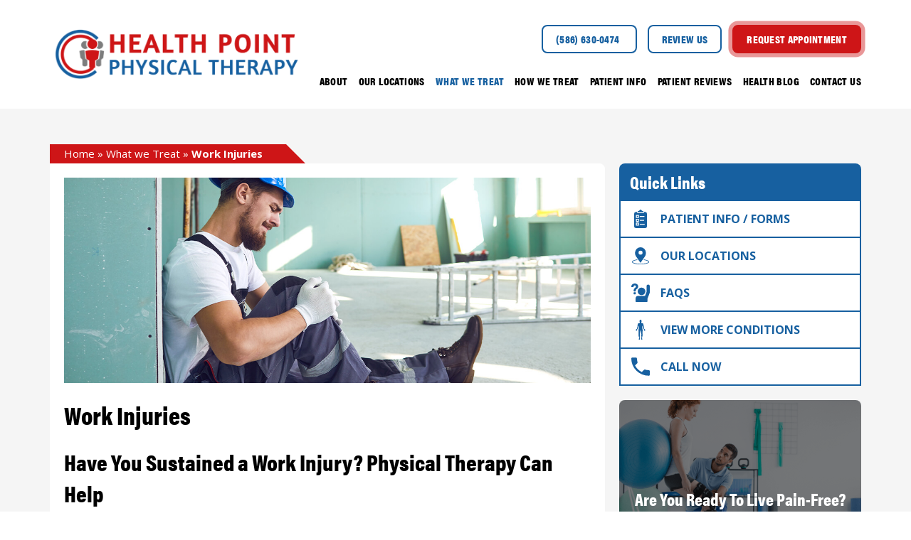

--- FILE ---
content_type: text/html; charset=UTF-8
request_url: https://healthpointmi.com/physical-therapy-services/work-injuries/
body_size: 24948
content:
<!DOCTYPE html>
<html lang="en"  >
    <head>
        <meta charset="UTF-8" />
        <meta name="viewport" content="width=device-width, initial-scale=1.0, maximum-scale=1.0" />
        <link rel="profile" href="https://gmpg.org/xfn/11" />
		<link rel="stylesheet" href="https://use.typekit.net/vvv3pvi.css">
        <meta name='robots' content='index, follow, max-image-preview:large, max-snippet:-1, max-video-preview:-1' />

	<!-- This site is optimized with the Yoast SEO plugin v18.5.1 - https://yoast.com/wordpress/plugins/seo/ -->
	<title>Work Injuries Mount Clemens &amp; Macomb, MI - Health Point Physical Therapy</title>
	<meta name="description" content="Physical therapy can help you recover faster after a work injury. Get treated by experienced physical therapists in Michigan and live a pain-free life. Book an appointment today." />
	<link rel="canonical" href="https://healthpointmi.com/physical-therapy-services/work-injuries/" />
	<meta property="og:locale" content="en_US" />
	<meta property="og:type" content="article" />
	<meta property="og:title" content="Work Injuries Mount Clemens &amp; Macomb, MI - Health Point Physical Therapy" />
	<meta property="og:description" content="Physical therapy can help you recover faster after a work injury. Get treated by experienced physical therapists in Michigan and live a pain-free life. Book an appointment today." />
	<meta property="og:url" content="https://healthpointmi.com/physical-therapy-services/work-injuries/" />
	<meta property="og:site_name" content="Health Point Physical Therapy" />
	<meta property="article:modified_time" content="2021-04-27T06:05:25+00:00" />
	<meta property="og:image" content="https://healthpointmi.com/wp-content/uploads/2021/04/work-injuries-0302-1280x500-1.jpg" />
	<meta property="og:image:width" content="1280" />
	<meta property="og:image:height" content="500" />
	<meta property="og:image:type" content="image/jpeg" />
	<meta name="twitter:card" content="summary_large_image" />
	<meta name="twitter:label1" content="Est. reading time" />
	<meta name="twitter:data1" content="4 minutes" />
	<script type="application/ld+json" class="yoast-schema-graph">{"@context":"https://schema.org","@graph":[{"@type":"WebSite","@id":"https://healthpointmi.com/#website","url":"https://healthpointmi.com/","name":"Health Point Physical Therapy","description":"","potentialAction":[{"@type":"SearchAction","target":{"@type":"EntryPoint","urlTemplate":"https://healthpointmi.com/?s={search_term_string}"},"query-input":"required name=search_term_string"}],"inLanguage":"en"},{"@type":"ImageObject","@id":"https://healthpointmi.com/physical-therapy-services/work-injuries/#primaryimage","inLanguage":"en","url":"https://healthpointmi.com/wp-content/uploads/2021/04/work-injuries-0302-1280x500-1.jpg","contentUrl":"https://healthpointmi.com/wp-content/uploads/2021/04/work-injuries-0302-1280x500-1.jpg","width":1280,"height":500,"caption":"work injuries Mount Clemens & Macomb, MI health point physical therapy"},{"@type":"WebPage","@id":"https://healthpointmi.com/physical-therapy-services/work-injuries/#webpage","url":"https://healthpointmi.com/physical-therapy-services/work-injuries/","name":"Work Injuries Mount Clemens & Macomb, MI - Health Point Physical Therapy","isPartOf":{"@id":"https://healthpointmi.com/#website"},"primaryImageOfPage":{"@id":"https://healthpointmi.com/physical-therapy-services/work-injuries/#primaryimage"},"datePublished":"2021-04-06T14:26:43+00:00","dateModified":"2021-04-27T06:05:25+00:00","description":"Physical therapy can help you recover faster after a work injury. Get treated by experienced physical therapists in Michigan and live a pain-free life. Book an appointment today.","breadcrumb":{"@id":"https://healthpointmi.com/physical-therapy-services/work-injuries/#breadcrumb"},"inLanguage":"en","potentialAction":[{"@type":"ReadAction","target":["https://healthpointmi.com/physical-therapy-services/work-injuries/"]}]},{"@type":"BreadcrumbList","@id":"https://healthpointmi.com/physical-therapy-services/work-injuries/#breadcrumb","itemListElement":[{"@type":"ListItem","position":1,"name":"Home","item":"https://healthpointmi.com/"},{"@type":"ListItem","position":2,"name":"What we Treat","item":"http://healthpointmi.com/physical-therapy-services/"},{"@type":"ListItem","position":3,"name":"Work Injuries"}]}]}</script>
	<!-- / Yoast SEO plugin. -->


<link rel="alternate" type="application/rss+xml" title="Health Point Physical Therapy &raquo; Feed" href="https://healthpointmi.com/feed/" />
<link rel="alternate" type="application/rss+xml" title="Health Point Physical Therapy &raquo; Comments Feed" href="https://healthpointmi.com/comments/feed/" />
		<!-- This site uses the Google Analytics by ExactMetrics plugin v7.25.0 - Using Analytics tracking - https://www.exactmetrics.com/ -->
		<!-- Note: ExactMetrics is not currently configured on this site. The site owner needs to authenticate with Google Analytics in the ExactMetrics settings panel. -->
					<!-- No tracking code set -->
				<!-- / Google Analytics by ExactMetrics -->
		<script type="text/javascript">
/* <![CDATA[ */
window._wpemojiSettings = {"baseUrl":"https:\/\/s.w.org\/images\/core\/emoji\/14.0.0\/72x72\/","ext":".png","svgUrl":"https:\/\/s.w.org\/images\/core\/emoji\/14.0.0\/svg\/","svgExt":".svg","source":{"concatemoji":"https:\/\/healthpointmi.com\/wp-includes\/js\/wp-emoji-release.min.js?ver=6.4.7"}};
/*! This file is auto-generated */
!function(i,n){var o,s,e;function c(e){try{var t={supportTests:e,timestamp:(new Date).valueOf()};sessionStorage.setItem(o,JSON.stringify(t))}catch(e){}}function p(e,t,n){e.clearRect(0,0,e.canvas.width,e.canvas.height),e.fillText(t,0,0);var t=new Uint32Array(e.getImageData(0,0,e.canvas.width,e.canvas.height).data),r=(e.clearRect(0,0,e.canvas.width,e.canvas.height),e.fillText(n,0,0),new Uint32Array(e.getImageData(0,0,e.canvas.width,e.canvas.height).data));return t.every(function(e,t){return e===r[t]})}function u(e,t,n){switch(t){case"flag":return n(e,"\ud83c\udff3\ufe0f\u200d\u26a7\ufe0f","\ud83c\udff3\ufe0f\u200b\u26a7\ufe0f")?!1:!n(e,"\ud83c\uddfa\ud83c\uddf3","\ud83c\uddfa\u200b\ud83c\uddf3")&&!n(e,"\ud83c\udff4\udb40\udc67\udb40\udc62\udb40\udc65\udb40\udc6e\udb40\udc67\udb40\udc7f","\ud83c\udff4\u200b\udb40\udc67\u200b\udb40\udc62\u200b\udb40\udc65\u200b\udb40\udc6e\u200b\udb40\udc67\u200b\udb40\udc7f");case"emoji":return!n(e,"\ud83e\udef1\ud83c\udffb\u200d\ud83e\udef2\ud83c\udfff","\ud83e\udef1\ud83c\udffb\u200b\ud83e\udef2\ud83c\udfff")}return!1}function f(e,t,n){var r="undefined"!=typeof WorkerGlobalScope&&self instanceof WorkerGlobalScope?new OffscreenCanvas(300,150):i.createElement("canvas"),a=r.getContext("2d",{willReadFrequently:!0}),o=(a.textBaseline="top",a.font="600 32px Arial",{});return e.forEach(function(e){o[e]=t(a,e,n)}),o}function t(e){var t=i.createElement("script");t.src=e,t.defer=!0,i.head.appendChild(t)}"undefined"!=typeof Promise&&(o="wpEmojiSettingsSupports",s=["flag","emoji"],n.supports={everything:!0,everythingExceptFlag:!0},e=new Promise(function(e){i.addEventListener("DOMContentLoaded",e,{once:!0})}),new Promise(function(t){var n=function(){try{var e=JSON.parse(sessionStorage.getItem(o));if("object"==typeof e&&"number"==typeof e.timestamp&&(new Date).valueOf()<e.timestamp+604800&&"object"==typeof e.supportTests)return e.supportTests}catch(e){}return null}();if(!n){if("undefined"!=typeof Worker&&"undefined"!=typeof OffscreenCanvas&&"undefined"!=typeof URL&&URL.createObjectURL&&"undefined"!=typeof Blob)try{var e="postMessage("+f.toString()+"("+[JSON.stringify(s),u.toString(),p.toString()].join(",")+"));",r=new Blob([e],{type:"text/javascript"}),a=new Worker(URL.createObjectURL(r),{name:"wpTestEmojiSupports"});return void(a.onmessage=function(e){c(n=e.data),a.terminate(),t(n)})}catch(e){}c(n=f(s,u,p))}t(n)}).then(function(e){for(var t in e)n.supports[t]=e[t],n.supports.everything=n.supports.everything&&n.supports[t],"flag"!==t&&(n.supports.everythingExceptFlag=n.supports.everythingExceptFlag&&n.supports[t]);n.supports.everythingExceptFlag=n.supports.everythingExceptFlag&&!n.supports.flag,n.DOMReady=!1,n.readyCallback=function(){n.DOMReady=!0}}).then(function(){return e}).then(function(){var e;n.supports.everything||(n.readyCallback(),(e=n.source||{}).concatemoji?t(e.concatemoji):e.wpemoji&&e.twemoji&&(t(e.twemoji),t(e.wpemoji)))}))}((window,document),window._wpemojiSettings);
/* ]]> */
</script>
<style id='wp-emoji-styles-inline-css' type='text/css'>

	img.wp-smiley, img.emoji {
		display: inline !important;
		border: none !important;
		box-shadow: none !important;
		height: 1em !important;
		width: 1em !important;
		margin: 0 0.07em !important;
		vertical-align: -0.1em !important;
		background: none !important;
		padding: 0 !important;
	}
</style>
<link rel='stylesheet' id='wp-block-library-css' href='https://healthpointmi.com/wp-includes/css/dist/block-library/style.min.css?ver=6.4.7' type='text/css' media='all' />
<style id='wp-block-library-theme-inline-css' type='text/css'>
.wp-block-audio figcaption{color:#555;font-size:13px;text-align:center}.is-dark-theme .wp-block-audio figcaption{color:hsla(0,0%,100%,.65)}.wp-block-audio{margin:0 0 1em}.wp-block-code{border:1px solid #ccc;border-radius:4px;font-family:Menlo,Consolas,monaco,monospace;padding:.8em 1em}.wp-block-embed figcaption{color:#555;font-size:13px;text-align:center}.is-dark-theme .wp-block-embed figcaption{color:hsla(0,0%,100%,.65)}.wp-block-embed{margin:0 0 1em}.blocks-gallery-caption{color:#555;font-size:13px;text-align:center}.is-dark-theme .blocks-gallery-caption{color:hsla(0,0%,100%,.65)}.wp-block-image figcaption{color:#555;font-size:13px;text-align:center}.is-dark-theme .wp-block-image figcaption{color:hsla(0,0%,100%,.65)}.wp-block-image{margin:0 0 1em}.wp-block-pullquote{border-bottom:4px solid;border-top:4px solid;color:currentColor;margin-bottom:1.75em}.wp-block-pullquote cite,.wp-block-pullquote footer,.wp-block-pullquote__citation{color:currentColor;font-size:.8125em;font-style:normal;text-transform:uppercase}.wp-block-quote{border-left:.25em solid;margin:0 0 1.75em;padding-left:1em}.wp-block-quote cite,.wp-block-quote footer{color:currentColor;font-size:.8125em;font-style:normal;position:relative}.wp-block-quote.has-text-align-right{border-left:none;border-right:.25em solid;padding-left:0;padding-right:1em}.wp-block-quote.has-text-align-center{border:none;padding-left:0}.wp-block-quote.is-large,.wp-block-quote.is-style-large,.wp-block-quote.is-style-plain{border:none}.wp-block-search .wp-block-search__label{font-weight:700}.wp-block-search__button{border:1px solid #ccc;padding:.375em .625em}:where(.wp-block-group.has-background){padding:1.25em 2.375em}.wp-block-separator.has-css-opacity{opacity:.4}.wp-block-separator{border:none;border-bottom:2px solid;margin-left:auto;margin-right:auto}.wp-block-separator.has-alpha-channel-opacity{opacity:1}.wp-block-separator:not(.is-style-wide):not(.is-style-dots){width:100px}.wp-block-separator.has-background:not(.is-style-dots){border-bottom:none;height:1px}.wp-block-separator.has-background:not(.is-style-wide):not(.is-style-dots){height:2px}.wp-block-table{margin:0 0 1em}.wp-block-table td,.wp-block-table th{word-break:normal}.wp-block-table figcaption{color:#555;font-size:13px;text-align:center}.is-dark-theme .wp-block-table figcaption{color:hsla(0,0%,100%,.65)}.wp-block-video figcaption{color:#555;font-size:13px;text-align:center}.is-dark-theme .wp-block-video figcaption{color:hsla(0,0%,100%,.65)}.wp-block-video{margin:0 0 1em}.wp-block-template-part.has-background{margin-bottom:0;margin-top:0;padding:1.25em 2.375em}
</style>
<style id='classic-theme-styles-inline-css' type='text/css'>
/*! This file is auto-generated */
.wp-block-button__link{color:#fff;background-color:#32373c;border-radius:9999px;box-shadow:none;text-decoration:none;padding:calc(.667em + 2px) calc(1.333em + 2px);font-size:1.125em}.wp-block-file__button{background:#32373c;color:#fff;text-decoration:none}
</style>
<style id='global-styles-inline-css' type='text/css'>
body{--wp--preset--color--black: #000000;--wp--preset--color--cyan-bluish-gray: #abb8c3;--wp--preset--color--white: #ffffff;--wp--preset--color--pale-pink: #f78da7;--wp--preset--color--vivid-red: #cf2e2e;--wp--preset--color--luminous-vivid-orange: #ff6900;--wp--preset--color--luminous-vivid-amber: #fcb900;--wp--preset--color--light-green-cyan: #7bdcb5;--wp--preset--color--vivid-green-cyan: #00d084;--wp--preset--color--pale-cyan-blue: #8ed1fc;--wp--preset--color--vivid-cyan-blue: #0693e3;--wp--preset--color--vivid-purple: #9b51e0;--wp--preset--gradient--vivid-cyan-blue-to-vivid-purple: linear-gradient(135deg,rgba(6,147,227,1) 0%,rgb(155,81,224) 100%);--wp--preset--gradient--light-green-cyan-to-vivid-green-cyan: linear-gradient(135deg,rgb(122,220,180) 0%,rgb(0,208,130) 100%);--wp--preset--gradient--luminous-vivid-amber-to-luminous-vivid-orange: linear-gradient(135deg,rgba(252,185,0,1) 0%,rgba(255,105,0,1) 100%);--wp--preset--gradient--luminous-vivid-orange-to-vivid-red: linear-gradient(135deg,rgba(255,105,0,1) 0%,rgb(207,46,46) 100%);--wp--preset--gradient--very-light-gray-to-cyan-bluish-gray: linear-gradient(135deg,rgb(238,238,238) 0%,rgb(169,184,195) 100%);--wp--preset--gradient--cool-to-warm-spectrum: linear-gradient(135deg,rgb(74,234,220) 0%,rgb(151,120,209) 20%,rgb(207,42,186) 40%,rgb(238,44,130) 60%,rgb(251,105,98) 80%,rgb(254,248,76) 100%);--wp--preset--gradient--blush-light-purple: linear-gradient(135deg,rgb(255,206,236) 0%,rgb(152,150,240) 100%);--wp--preset--gradient--blush-bordeaux: linear-gradient(135deg,rgb(254,205,165) 0%,rgb(254,45,45) 50%,rgb(107,0,62) 100%);--wp--preset--gradient--luminous-dusk: linear-gradient(135deg,rgb(255,203,112) 0%,rgb(199,81,192) 50%,rgb(65,88,208) 100%);--wp--preset--gradient--pale-ocean: linear-gradient(135deg,rgb(255,245,203) 0%,rgb(182,227,212) 50%,rgb(51,167,181) 100%);--wp--preset--gradient--electric-grass: linear-gradient(135deg,rgb(202,248,128) 0%,rgb(113,206,126) 100%);--wp--preset--gradient--midnight: linear-gradient(135deg,rgb(2,3,129) 0%,rgb(40,116,252) 100%);--wp--preset--font-size--small: 13px;--wp--preset--font-size--medium: 20px;--wp--preset--font-size--large: 36px;--wp--preset--font-size--x-large: 42px;--wp--preset--spacing--20: 0.44rem;--wp--preset--spacing--30: 0.67rem;--wp--preset--spacing--40: 1rem;--wp--preset--spacing--50: 1.5rem;--wp--preset--spacing--60: 2.25rem;--wp--preset--spacing--70: 3.38rem;--wp--preset--spacing--80: 5.06rem;--wp--preset--shadow--natural: 6px 6px 9px rgba(0, 0, 0, 0.2);--wp--preset--shadow--deep: 12px 12px 50px rgba(0, 0, 0, 0.4);--wp--preset--shadow--sharp: 6px 6px 0px rgba(0, 0, 0, 0.2);--wp--preset--shadow--outlined: 6px 6px 0px -3px rgba(255, 255, 255, 1), 6px 6px rgba(0, 0, 0, 1);--wp--preset--shadow--crisp: 6px 6px 0px rgba(0, 0, 0, 1);}:where(.is-layout-flex){gap: 0.5em;}:where(.is-layout-grid){gap: 0.5em;}body .is-layout-flow > .alignleft{float: left;margin-inline-start: 0;margin-inline-end: 2em;}body .is-layout-flow > .alignright{float: right;margin-inline-start: 2em;margin-inline-end: 0;}body .is-layout-flow > .aligncenter{margin-left: auto !important;margin-right: auto !important;}body .is-layout-constrained > .alignleft{float: left;margin-inline-start: 0;margin-inline-end: 2em;}body .is-layout-constrained > .alignright{float: right;margin-inline-start: 2em;margin-inline-end: 0;}body .is-layout-constrained > .aligncenter{margin-left: auto !important;margin-right: auto !important;}body .is-layout-constrained > :where(:not(.alignleft):not(.alignright):not(.alignfull)){max-width: var(--wp--style--global--content-size);margin-left: auto !important;margin-right: auto !important;}body .is-layout-constrained > .alignwide{max-width: var(--wp--style--global--wide-size);}body .is-layout-flex{display: flex;}body .is-layout-flex{flex-wrap: wrap;align-items: center;}body .is-layout-flex > *{margin: 0;}body .is-layout-grid{display: grid;}body .is-layout-grid > *{margin: 0;}:where(.wp-block-columns.is-layout-flex){gap: 2em;}:where(.wp-block-columns.is-layout-grid){gap: 2em;}:where(.wp-block-post-template.is-layout-flex){gap: 1.25em;}:where(.wp-block-post-template.is-layout-grid){gap: 1.25em;}.has-black-color{color: var(--wp--preset--color--black) !important;}.has-cyan-bluish-gray-color{color: var(--wp--preset--color--cyan-bluish-gray) !important;}.has-white-color{color: var(--wp--preset--color--white) !important;}.has-pale-pink-color{color: var(--wp--preset--color--pale-pink) !important;}.has-vivid-red-color{color: var(--wp--preset--color--vivid-red) !important;}.has-luminous-vivid-orange-color{color: var(--wp--preset--color--luminous-vivid-orange) !important;}.has-luminous-vivid-amber-color{color: var(--wp--preset--color--luminous-vivid-amber) !important;}.has-light-green-cyan-color{color: var(--wp--preset--color--light-green-cyan) !important;}.has-vivid-green-cyan-color{color: var(--wp--preset--color--vivid-green-cyan) !important;}.has-pale-cyan-blue-color{color: var(--wp--preset--color--pale-cyan-blue) !important;}.has-vivid-cyan-blue-color{color: var(--wp--preset--color--vivid-cyan-blue) !important;}.has-vivid-purple-color{color: var(--wp--preset--color--vivid-purple) !important;}.has-black-background-color{background-color: var(--wp--preset--color--black) !important;}.has-cyan-bluish-gray-background-color{background-color: var(--wp--preset--color--cyan-bluish-gray) !important;}.has-white-background-color{background-color: var(--wp--preset--color--white) !important;}.has-pale-pink-background-color{background-color: var(--wp--preset--color--pale-pink) !important;}.has-vivid-red-background-color{background-color: var(--wp--preset--color--vivid-red) !important;}.has-luminous-vivid-orange-background-color{background-color: var(--wp--preset--color--luminous-vivid-orange) !important;}.has-luminous-vivid-amber-background-color{background-color: var(--wp--preset--color--luminous-vivid-amber) !important;}.has-light-green-cyan-background-color{background-color: var(--wp--preset--color--light-green-cyan) !important;}.has-vivid-green-cyan-background-color{background-color: var(--wp--preset--color--vivid-green-cyan) !important;}.has-pale-cyan-blue-background-color{background-color: var(--wp--preset--color--pale-cyan-blue) !important;}.has-vivid-cyan-blue-background-color{background-color: var(--wp--preset--color--vivid-cyan-blue) !important;}.has-vivid-purple-background-color{background-color: var(--wp--preset--color--vivid-purple) !important;}.has-black-border-color{border-color: var(--wp--preset--color--black) !important;}.has-cyan-bluish-gray-border-color{border-color: var(--wp--preset--color--cyan-bluish-gray) !important;}.has-white-border-color{border-color: var(--wp--preset--color--white) !important;}.has-pale-pink-border-color{border-color: var(--wp--preset--color--pale-pink) !important;}.has-vivid-red-border-color{border-color: var(--wp--preset--color--vivid-red) !important;}.has-luminous-vivid-orange-border-color{border-color: var(--wp--preset--color--luminous-vivid-orange) !important;}.has-luminous-vivid-amber-border-color{border-color: var(--wp--preset--color--luminous-vivid-amber) !important;}.has-light-green-cyan-border-color{border-color: var(--wp--preset--color--light-green-cyan) !important;}.has-vivid-green-cyan-border-color{border-color: var(--wp--preset--color--vivid-green-cyan) !important;}.has-pale-cyan-blue-border-color{border-color: var(--wp--preset--color--pale-cyan-blue) !important;}.has-vivid-cyan-blue-border-color{border-color: var(--wp--preset--color--vivid-cyan-blue) !important;}.has-vivid-purple-border-color{border-color: var(--wp--preset--color--vivid-purple) !important;}.has-vivid-cyan-blue-to-vivid-purple-gradient-background{background: var(--wp--preset--gradient--vivid-cyan-blue-to-vivid-purple) !important;}.has-light-green-cyan-to-vivid-green-cyan-gradient-background{background: var(--wp--preset--gradient--light-green-cyan-to-vivid-green-cyan) !important;}.has-luminous-vivid-amber-to-luminous-vivid-orange-gradient-background{background: var(--wp--preset--gradient--luminous-vivid-amber-to-luminous-vivid-orange) !important;}.has-luminous-vivid-orange-to-vivid-red-gradient-background{background: var(--wp--preset--gradient--luminous-vivid-orange-to-vivid-red) !important;}.has-very-light-gray-to-cyan-bluish-gray-gradient-background{background: var(--wp--preset--gradient--very-light-gray-to-cyan-bluish-gray) !important;}.has-cool-to-warm-spectrum-gradient-background{background: var(--wp--preset--gradient--cool-to-warm-spectrum) !important;}.has-blush-light-purple-gradient-background{background: var(--wp--preset--gradient--blush-light-purple) !important;}.has-blush-bordeaux-gradient-background{background: var(--wp--preset--gradient--blush-bordeaux) !important;}.has-luminous-dusk-gradient-background{background: var(--wp--preset--gradient--luminous-dusk) !important;}.has-pale-ocean-gradient-background{background: var(--wp--preset--gradient--pale-ocean) !important;}.has-electric-grass-gradient-background{background: var(--wp--preset--gradient--electric-grass) !important;}.has-midnight-gradient-background{background: var(--wp--preset--gradient--midnight) !important;}.has-small-font-size{font-size: var(--wp--preset--font-size--small) !important;}.has-medium-font-size{font-size: var(--wp--preset--font-size--medium) !important;}.has-large-font-size{font-size: var(--wp--preset--font-size--large) !important;}.has-x-large-font-size{font-size: var(--wp--preset--font-size--x-large) !important;}
.wp-block-navigation a:where(:not(.wp-element-button)){color: inherit;}
:where(.wp-block-post-template.is-layout-flex){gap: 1.25em;}:where(.wp-block-post-template.is-layout-grid){gap: 1.25em;}
:where(.wp-block-columns.is-layout-flex){gap: 2em;}:where(.wp-block-columns.is-layout-grid){gap: 2em;}
.wp-block-pullquote{font-size: 1.5em;line-height: 1.6;}
</style>
<link rel='stylesheet' id='widgetopts-styles-css' href='https://healthpointmi.com/wp-content/plugins/widget-options/assets/css/widget-options.css' type='text/css' media='all' />
<link rel='stylesheet' id='herostencil-style-css' href='https://healthpointmi.com/wp-content/themes/healthpoint/assets/css/inner-styles.css?ver=1.2' type='text/css' media='all' />
<link rel='stylesheet' id='general-style-css' href='https://healthpointmi.com/wp-content/themes/healthpoint/general.css?ver=1.2' type='text/css' media='all' />
<script type="text/javascript" src="https://healthpointmi.com/wp-includes/js/jquery/jquery.min.js?ver=3.7.1" id="jquery-core-js"></script>
<script type="text/javascript" src="https://healthpointmi.com/wp-includes/js/jquery/jquery-migrate.min.js?ver=3.4.1" id="jquery-migrate-js"></script>
<link rel="https://api.w.org/" href="https://healthpointmi.com/wp-json/" /><link rel="alternate" type="application/json" href="https://healthpointmi.com/wp-json/wp/v2/pages/6842" /><link rel="EditURI" type="application/rsd+xml" title="RSD" href="https://healthpointmi.com/xmlrpc.php?rsd" />
<meta name="generator" content="WordPress 6.4.7" />
<link rel='shortlink' href='https://healthpointmi.com/?p=6842' />
<link rel="alternate" type="application/json+oembed" href="https://healthpointmi.com/wp-json/oembed/1.0/embed?url=https%3A%2F%2Fhealthpointmi.com%2Fphysical-therapy-services%2Fwork-injuries%2F" />
<link rel="alternate" type="text/xml+oembed" href="https://healthpointmi.com/wp-json/oembed/1.0/embed?url=https%3A%2F%2Fhealthpointmi.com%2Fphysical-therapy-services%2Fwork-injuries%2F&#038;format=xml" />
<!-- HFCM by 99 Robots - Snippet # 1: GTM CODE HEADER -->
<!-- Google Tag Manager -->
<script>(function(w,d,s,l,i){w[l]=w[l]||[];w[l].push({'gtm.start':
new Date().getTime(),event:'gtm.js'});var f=d.getElementsByTagName(s)[0],
j=d.createElement(s),dl=l!='dataLayer'?'&l='+l:'';j.async=true;j.src=
'https://www.googletagmanager.com/gtm.js?id='+i+dl;f.parentNode.insertBefore(j,f);
})(window,document,'script','dataLayer','GTM-TRKMVN46');</script>
<!-- End Google Tag Manager -->
<!-- /end HFCM by 99 Robots -->
  <!-- Global site tag (gtag.js) - Google Analytics -->
  <script async src="https://www.googletagmanager.com/gtag/js?id=UA-195355274-1"></script>
  <script>
    window.dataLayer = window.dataLayer || [];
    function gtag(){dataLayer.push(arguments);}
    gtag('js', new Date());

    gtag('config', 'UA-195355274-1');
  </script>

  <!-- Google Tag Manager -->
  <script>(function(w,d,s,l,i){w[l]=w[l]||[];w[l].push({'gtm.start':
  new Date().getTime(),event:'gtm.js'});var f=d.getElementsByTagName(s)[0],
  j=d.createElement(s),dl=l!='dataLayer'?'&l='+l:'';j.async=true;j.src=
  'https://www.googletagmanager.com/gtm.js?id='+i+dl;f.parentNode.insertBefore(j,f);
  })(window,document,'script','dataLayer','GTM-5L5VW9D');</script>
  <!-- End Google Tag Manager -->

<script type="text/javascript" src="//script.crazyegg.com/pages/scripts/0078/6817.js" async="async"></script><link rel="icon" href="https://healthpointmi.com/wp-content/uploads/2021/04/fav-1.png" sizes="32x32" />
<link rel="icon" href="https://healthpointmi.com/wp-content/uploads/2021/04/fav-1.png" sizes="192x192" />
<link rel="apple-touch-icon" href="https://healthpointmi.com/wp-content/uploads/2021/04/fav-1.png" />
<meta name="msapplication-TileImage" content="https://healthpointmi.com/wp-content/uploads/2021/04/fav-1.png" />
        <style media="screen">.sidebar .widgettitle { background-color:#1760a0; color:#ffffff; }.sidebar ul.side-icon-links li, .worskshop-sidebar .workshop-details, .ebook-sidebar, .blog-sidebar { border-color: #1760a0; border-width:2px; }.sidebar ul.side-icon-links li .side-menu-icon svg { fill:#1760a0 }.sidebar ul.side-icon-links li:not(:last-child) { border-bottom:  }.sidebar ul.side-icon-links li a { color: #1760a0 } .sidebar ul.side-icon-links li:hover a { background-color:#1760a0; color:#ffffff }.sidebar ul.side-icon-links li:hover .side-menu-icon svg { fill:#ffffff }</style>    </head>
    <body class="page-template-default page page-id-6842 page-child parent-pageid-6800 wp-custom-logo singular image-filters-enabled">
          <!-- Google Tag Manager (noscript) -->
  <noscript><iframe src="https://www.googletagmanager.com/ns.html?id=GTM-5L5VW9D"
  height="0" width="0" style="display:none;visibility:hidden"></iframe></noscript>
  <!-- End Google Tag Manager (noscript) -->

        <!-- SVG files for Icons and Quotes -->
		<svg xmlns="http://www.w3.org/2000/svg" style="display: none;">

            <!-- default quote -->
			<symbol id="reg-quote-left" viewBox="0 0 53.759 51">
				<path d="M27.2,95.4a35.242,35.242,0,0,1-3.25-13.75,36.966,36.966,0,0,1,2.2-13.4,47.805,47.805,0,0,1,6.9-12.6A64.442,64.442,0,0,1,44,44.4l4.7,3.1a2.572,2.572,0,0,1,1.1,2.2,2.974,2.974,0,0,1-.4,1.5,11.9,11.9,0,0,1-1.5,1.9,55.7,55.7,0,0,0-4.45,6.15,31.942,31.942,0,0,0-3.55,7.8,29.89,29.89,0,0,0-1.25,9.1A24.743,24.743,0,0,0,41,86.1a3.171,3.171,0,0,1-.05,2.95A5.173,5.173,0,0,1,38.2,91.2Zm27.9,0a35.242,35.242,0,0,1-3.25-13.75,36.965,36.965,0,0,1,2.2-13.4,47.805,47.805,0,0,1,6.9-12.6A64.442,64.442,0,0,1,71.9,44.4l4.7,3.1a2.572,2.572,0,0,1,1.1,2.2,2.974,2.974,0,0,1-.4,1.5,11.9,11.9,0,0,1-1.5,1.9,55.7,55.7,0,0,0-4.45,6.15,31.941,31.941,0,0,0-3.55,7.8,29.89,29.89,0,0,0-1.25,9.1A24.743,24.743,0,0,0,68.9,86.1a3.171,3.171,0,0,1-.05,2.95A5.173,5.173,0,0,1,66.1,91.2Z" transform="translate(-23.941 -44.4)"/>
			</symbol>

			<symbol id="reg-quote-right" viewBox="0 0 53.759 51">
				<path d="M27.2,16.6a35.242,35.242,0,0,0-3.25,13.75,36.966,36.966,0,0,0,2.2,13.4,47.805,47.805,0,0,0,6.9,12.6A64.442,64.442,0,0,0,44,67.6l4.7-3.1a2.572,2.572,0,0,0,1.1-2.2,2.974,2.974,0,0,0-.4-1.5,11.9,11.9,0,0,0-1.5-1.9,55.7,55.7,0,0,1-4.45-6.15,31.942,31.942,0,0,1-3.55-7.8,29.89,29.89,0,0,1-1.25-9.1A24.743,24.743,0,0,1,41,25.9a3.171,3.171,0,0,0-.05-2.95A5.173,5.173,0,0,0,38.2,20.8Zm27.9,0a35.242,35.242,0,0,0-3.25,13.75,36.965,36.965,0,0,0,2.2,13.4,47.805,47.805,0,0,0,6.9,12.6A64.442,64.442,0,0,0,71.9,67.6l4.7-3.1a2.572,2.572,0,0,0,1.1-2.2,2.974,2.974,0,0,0-.4-1.5,11.9,11.9,0,0,0-1.5-1.9,55.7,55.7,0,0,1-4.45-6.15,31.941,31.941,0,0,1-3.55-7.8,29.89,29.89,0,0,1-1.25-9.1A24.743,24.743,0,0,1,68.9,25.9a3.171,3.171,0,0,0-.05-2.95A5.173,5.173,0,0,0,66.1,20.8Z" transform="translate(77.7 67.6) rotate(180)"/>
			</symbol>

			<symbol id="humanbody" viewBox="0 0 221 418.65">
				<g><path d="M134.51,413.11a4.89,4.89,0,0,0,3.88,2.79l1.8.2a42.14,42.14,0,0,1,9.2,1.7c1.6.6,6.1,1,10.5.8,9.9-.5,9.3-.3,9.3-2.1,0-.9-2.3-2.5-5.3-3.9-5.8-2.5-14.1-11.4-15.3-16.3s.6-23.8,3.6-36.8c3.6-15.3,4.8-31.4,3.2-44.3-3.3-26.5-3.6-33.6-1.8-43.9,1.1-6.4,1.7-16.5,1.9-29.3.2-17.8,0-20.7-2.6-33.5-5.9-30-7.3-40-8.4-59-.5-9.1-.3-11,2.6-20.9,1.7-6,3.1-11.9,3.1-13.2,0-4.1,1.4-2.6,4.1,4.4,1.5,3.7,3.8,9.4,5.3,12.7a45.21,45.21,0,0,1,3,11.9c.5,4.7,2.4,9.6,10.5,25.9,11,22.5,11.5,23.9,13.1,35a80.65,80.65,0,0,0,3.1,13.4,42.33,42.33,0,0,1,1.9,11.9,39.33,39.33,0,0,0,.6,7.8c1.2,3.1,2.4,1.5,2.5-3.2a21.5,21.5,0,0,1,.9-6.7c.7-1.9.9-1.8,1.9.8a16.85,16.85,0,0,1,1.1,4.1c0,3.4,3.2,11.6,4.5,11.6,1.8,0,1.8-.9,0-8.5-2.9-11.8-1.1-13.1,3.1-2.3,2.9,7.7,4.1,9.8,5.5,9.8,1.6,0,1-3.7-1.6-10.6a53.21,53.21,0,0,1-2.5-7.6c0-2,2.9,1.4,6,6.8s5,6.9,5,3.7c0-.9-1.6-4.9-3.5-9-5.7-12-5.7-16.2-.1-8.8,1.6,2,3.6,3.5,4.8,3.5,3,0,2.2-1.7-5.8-11.7a26.92,26.92,0,0,0-6.9-5.2c-4.9-2.6-4.9-2.6-8.2-13.1-4.7-15-6.1-20.4-8.2-32.9-1.9-11.3-3-13.9-10.5-24.2a27.79,27.79,0,0,1-4.5-11c-.7-3.5-2.2-9.4-3.3-13.1-1.7-5.7-1.8-7.7-1-13.1,2.8-17.9-7.7-32.3-23.3-32-5,.1-7-.4-11.5-2.9-10.4-5.8-12-7.4-12-12.3,0-6.7,2-14.7,4.2-16.5,2.7-2.2,3.2-11.6.5-11.4-1.4.2-1.7-.7-1.7-4.7a26,26,0,0,0-.32-4.08A16.52,16.52,0,0,0,110.5,0h0A16.52,16.52,0,0,0,94.13,13.82a26,26,0,0,0-.32,4.08c0,4-.3,4.9-1.7,4.7-2.7-.2-2.2,9.2.5,11.4,2.2,1.8,4.2,9.8,4.2,16.5,0,4.9-1.6,6.5-12,12.3-4.5,2.5-6.5,3-11.5,2.9-15.6-.3-26.1,14.1-23.3,32,.8,5.4.7,7.4-1,13.1-1.1,3.7-2.6,9.6-3.3,13.1a27.79,27.79,0,0,1-4.5,11c-7.5,10.3-8.6,12.9-10.5,24.2-2.1,12.5-3.5,17.9-8.2,32.9-3.3,10.5-3.3,10.5-8.2,13.1a26.92,26.92,0,0,0-6.9,5.2c-8,10-8.8,11.7-5.8,11.7,1.2,0,3.2-1.5,4.8-3.5,5.6-7.4,5.6-3.2-.1,8.8-1.9,4.1-3.5,8.1-3.5,9,0,3.2,2,1.7,5-3.7s6-8.8,6-6.8a53.21,53.21,0,0,1-2.5,7.6c-2.6,6.9-3.2,10.6-1.6,10.6,1.4,0,2.6-2.1,5.5-9.8,4.2-10.8,6-9.5,3.1,2.3-1.8,7.6-1.8,8.5,0,8.5,1.3,0,4.5-8.2,4.5-11.6a16.85,16.85,0,0,1,1.1-4.1c1-2.6,1.2-2.7,1.9-.8a21.5,21.5,0,0,1,.9,6.7c.1,4.7,1.3,6.3,2.5,3.2a39.33,39.33,0,0,0,.6-7.8,42.33,42.33,0,0,1,1.9-11.9,80.65,80.65,0,0,0,3.1-13.4c1.6-11.1,2.1-12.5,13.1-35,8.1-16.3,10-21.2,10.5-25.9a45.21,45.21,0,0,1,3-11.9c1.5-3.3,3.8-9,5.3-12.7,2.7-7,4.1-8.5,4.1-4.4,0,1.3,1.4,7.2,3.1,13.2,2.9,9.9,3.1,11.8,2.6,20.9-1.1,19-2.5,29-8.4,59-2.6,12.8-2.8,15.7-2.6,33.5.2,12.8.8,22.9,1.9,29.3,1.8,10.3,1.5,17.4-1.8,43.9-1.6,12.9-.4,29,3.2,44.3,3,13,4.9,31.8,3.6,36.8s-9.5,13.8-15.3,16.3c-3,1.4-5.3,3-5.3,3.9,0,1.8-.6,1.6,9.3,2.1,4.4.2,8.9-.2,10.5-.8a42.14,42.14,0,0,1,9.2-1.7l1.8-.2a4.89,4.89,0,0,0,3.88-2.79h0a4.81,4.81,0,0,0,.45-2.33c-.13-2.41-.37-6.62-.53-10.28a65.13,65.13,0,0,0-1-10.7c-1-3.3.8-17.6,4-32.5,2.7-12.8,3-20.9.9-30.3-2-8.9-1.8-16,.4-21.7,1-2.6,2.6-10.1,3.5-16.6a204,204,0,0,1,5.3-24c1.9-6.7,4.4-15.1,5.4-18.7a77.83,77.83,0,0,0,2.5-14.6c.6-7.4.8-8.1,2.8-8h.58c2-.1,2.2.6,2.8,8a77.83,77.83,0,0,0,2.5,14.6c1,3.6,3.5,12,5.4,18.7a204,204,0,0,1,5.3,24c.9,6.5,2.5,14,3.5,16.6,2.2,5.7,2.4,12.8.4,21.7-2.1,9.4-1.8,17.5.9,30.3,3.2,14.9,5,29.2,4,32.5a65.13,65.13,0,0,0-1,10.7c-.16,3.66-.4,7.87-.53,10.28a4.81,4.81,0,0,0,.45,2.33Z"/></g>
			</symbol>

			<symbol id="date-svg" viewBox="0 0 32.8 32.8">
				<path d="M29.4,1.2h-1.1c0-0.1,0.1-0.2,0.1-0.3c0-0.5-0.4-1-1-1s-1,0.4-1,1c0,0.1,0,0.2,0.1,0.3h-3.7c0-0.1,0.1-0.2,0.1-0.3
					c0-0.5-0.4-1-1-1c-0.5,0-1,0.4-1,1c0,0.1,0,0.2,0.1,0.3h-3.7c0-0.1,0.1-0.2,0.1-0.3c0-0.5-0.4-1-1-1s-1,0.4-1,1c0,0.1,0,0.2,0.1,0.3
					h-3.7c0-0.1,0.1-0.2,0.1-0.3c0-0.5-0.4-1-1-1s-1,0.4-1,1c0,0.1,0,0.2,0.1,0.3H6.3c0-0.1,0.1-0.2,0.1-0.3c0-0.5-0.4-1-1-1s-1,0.4-1,1
					c0,0.1,0,0.2,0.1,0.3H3.4C1.9,1.2,0.6,2.5,0.6,4v26c0,1.5,1.2,2.8,2.8,2.8h22.9l5.9-5.9V4C32.1,2.5,30.9,1.2,29.4,1.2z M30.6,26.3
					l-0.3,0.3H28c-1.1,0-2,0.9-2,2v2.4l-0.3,0.3H3.4c-0.7,0-1.3-0.6-1.3-1.3V11h28.5V26.3z"/>
			</symbol>
		</svg>

        <div class="mobile_menu d-none visible-mobile"><a href="#" class="close-btn"></a><div class="mob-appntmtn"><ul class="main-mobile"><li class="req-appt-btn"><div class="appt-btn"><a class="read-more " href="https://healthpointmi.com/request-appointment/" target="_self"><span>Request Appointment</span></a></div></li><li class="review position-relative m-0 p-0 ml-15"><a href="https://healthpointmi.com/review-us/" target="_self" class="one "><span> Review Us</span></a></li></ul></div><div class="inner"><div class="menu-main-navigation-container"><ul id="menu-main-navigation" class="nav_menu"><li id="menu-item-6885" class="menu-item menu-item-type-post_type menu-item-object-page menu-item-has-children menu-item-6885"><a href="https://healthpointmi.com/our-practice/" aria-haspopup="true" aria-expanded="false">About</a>
<ul class="sub-menu">
	<li id="menu-item-4149" class="menu-item menu-item-type-post_type menu-item-object-page menu-item-4149"><a href="https://healthpointmi.com/our-practice/">Our Practice</a></li>
	<li id="menu-item-4147" class="menu-item menu-item-type-post_type menu-item-object-page menu-item-4147"><a href="https://healthpointmi.com/join-our-team/">Join Our Team</a></li>
</ul>
</li>
<li id="menu-item-4148" class="menu-item menu-item-type-post_type menu-item-object-page menu-item-4148"><a href="https://healthpointmi.com/our-locations/">Our Locations</a></li>
<li id="menu-item-6801" class="what-we-treat wide-menu menu-item menu-item-type-post_type menu-item-object-page current-page-ancestor current-menu-ancestor current-menu-parent current-page-parent current_page_parent current_page_ancestor menu-item-has-children menu-item-6801"><a href="https://healthpointmi.com/physical-therapy-services/" aria-haspopup="true" aria-expanded="false">What we Treat</a>
<ul class="sub-menu">
	<li id="menu-item-6803" class="back-pain-and-sciatica menu-item menu-item-type-post_type menu-item-object-page menu-item-6803"><a href="https://healthpointmi.com/physical-therapy-services/back-pain-and-sciatica/">Back Pain and Sciatica</a></li>
	<li id="menu-item-6805" class="neck-pain menu-item menu-item-type-post_type menu-item-object-page menu-item-6805"><a href="https://healthpointmi.com/physical-therapy-services/neck-pain/">Neck Pain</a></li>
	<li id="menu-item-6807" class="shoulder-pain menu-item menu-item-type-post_type menu-item-object-page menu-item-6807"><a href="https://healthpointmi.com/physical-therapy-services/shoulder-pain/">Shoulder Pain</a></li>
	<li id="menu-item-6809" class="hip-and-knee-pain menu-item menu-item-type-post_type menu-item-object-page menu-item-6809"><a href="https://healthpointmi.com/physical-therapy-services/hip-and-knee-pain/">Hip and Knee Pain</a></li>
	<li id="menu-item-6811" class="foot-and-ankle-pain menu-item menu-item-type-post_type menu-item-object-page menu-item-6811"><a href="https://healthpointmi.com/physical-therapy-services/foot-and-ankle-pain/">Foot and Ankle Pain</a></li>
	<li id="menu-item-6813" class="elbow-wrist-and-hand-pain menu-item menu-item-type-post_type menu-item-object-page menu-item-6813"><a href="https://healthpointmi.com/physical-therapy-services/elbow-wrist-and-hand-pain/">Elbow Wrist and Hand Pain</a></li>
	<li id="menu-item-6815" class="arthritis menu-item menu-item-type-post_type menu-item-object-page menu-item-6815"><a href="https://healthpointmi.com/physical-therapy-services/arthritis/">Arthritis</a></li>
	<li id="menu-item-6817" class="balance-and-gait-disorders menu-item menu-item-type-post_type menu-item-object-page menu-item-6817"><a href="https://healthpointmi.com/physical-therapy-services/balance-and-gait-disorders/">Balance and Gait Disorders</a></li>
	<li id="menu-item-6819" class="chronic-pain menu-item menu-item-type-post_type menu-item-object-page menu-item-6819"><a href="https://healthpointmi.com/physical-therapy-services/chronic-pain/">Chronic Pain</a></li>
	<li id="menu-item-6821" class="dizziness-vertigo menu-item menu-item-type-post_type menu-item-object-page menu-item-6821"><a href="https://healthpointmi.com/physical-therapy-services/dizziness-vertigo/">Dizziness &#038; Vertigo</a></li>
	<li id="menu-item-6823" class="fibromyalgia menu-item menu-item-type-post_type menu-item-object-page menu-item-6823"><a href="https://healthpointmi.com/physical-therapy-services/fibromyalgia/">Fibromyalgia</a></li>
	<li id="menu-item-6825" class="headaches menu-item menu-item-type-post_type menu-item-object-page menu-item-6825"><a href="https://healthpointmi.com/physical-therapy-services/headaches/">Headaches</a></li>
	<li id="menu-item-6827" class="motor-vehicle-accident-injuries menu-item menu-item-type-post_type menu-item-object-page menu-item-6827"><a href="https://healthpointmi.com/physical-therapy-services/motor-vehicle-accident-injuries/">Motor Vehicle Accident Injuries</a></li>
	<li id="menu-item-6829" class="multiple-sclerosis menu-item menu-item-type-post_type menu-item-object-page menu-item-6829"><a href="https://healthpointmi.com/physical-therapy-services/multiple-sclerosis/">Multiple Sclerosis</a></li>
	<li id="menu-item-6987" class="menu-item menu-item-type-post_type menu-item-object-page menu-item-6987"><a href="https://healthpointmi.com/physical-therapy-services/als/">ALS</a></li>
	<li id="menu-item-6990" class="menu-item menu-item-type-post_type menu-item-object-page menu-item-6990"><a href="https://healthpointmi.com/physical-therapy-services/parkinsons-disease/">Parkinson’s Disease</a></li>
	<li id="menu-item-6831" class="stroke menu-item menu-item-type-post_type menu-item-object-page menu-item-6831"><a href="https://healthpointmi.com/physical-therapy-services/stroke/">Stroke</a></li>
	<li id="menu-item-6833" class="pelvic-pain menu-item menu-item-type-post_type menu-item-object-page menu-item-6833"><a href="https://healthpointmi.com/physical-therapy-services/pelvic-pain/">Pelvic Pain</a></li>
	<li id="menu-item-6835" class="pre-surgical-physical-therapy menu-item menu-item-type-post_type menu-item-object-page menu-item-6835"><a href="https://healthpointmi.com/physical-therapy-services/pre-surgical-physical-therapy/">Pre-Surgical Physical Therapy</a></li>
	<li id="menu-item-6837" class="post-surgical-rehab menu-item menu-item-type-post_type menu-item-object-page menu-item-6837"><a href="https://healthpointmi.com/physical-therapy-services/post-surgical-rehab/">Post-Surgical Rehab</a></li>
	<li id="menu-item-6839" class="sports-injuries menu-item menu-item-type-post_type menu-item-object-page menu-item-6839"><a href="https://healthpointmi.com/physical-therapy-services/sports-injuries/">Sports Injuries</a></li>
	<li id="menu-item-6841" class="tmj-dysfunction menu-item menu-item-type-post_type menu-item-object-page menu-item-6841"><a href="https://healthpointmi.com/physical-therapy-services/tmj-dysfunction/">TMJ Dysfunction</a></li>
	<li id="menu-item-6843" class="work-injuries menu-item menu-item-type-post_type menu-item-object-page current-menu-item page_item page-item-6842 current_page_item menu-item-6843"><a href="https://healthpointmi.com/physical-therapy-services/work-injuries/" aria-current="page">Work Injuries</a></li>
	<li id="menu-item-6845" class="view-more-conditions menu-item menu-item-type-post_type menu-item-object-page menu-item-6845"><a href="https://healthpointmi.com/physical-therapy-services/view-more-conditions/">View More Conditions</a></li>
</ul>
</li>
<li id="menu-item-6847" class="how-we-treat wide-menu menu-item menu-item-type-post_type menu-item-object-page menu-item-has-children menu-item-6847"><a href="https://healthpointmi.com/physical-therapy-treatments/" aria-haspopup="true" aria-expanded="false">How We Treat</a>
<ul class="sub-menu">
	<li id="menu-item-6849" class="electrical-stimulation menu-item menu-item-type-post_type menu-item-object-page menu-item-6849"><a href="https://healthpointmi.com/physical-therapy-treatments/electrical-stimulation/">Electrical Stimulation</a></li>
	<li id="menu-item-6851" class="fall-prevention menu-item menu-item-type-post_type menu-item-object-page menu-item-6851"><a href="https://healthpointmi.com/physical-therapy-treatments/fall-prevention/">Fall Prevention</a></li>
	<li id="menu-item-6853" class="joint-mobilization menu-item menu-item-type-post_type menu-item-object-page menu-item-6853"><a href="https://healthpointmi.com/physical-therapy-treatments/joint-mobilization/">Joint Mobilization</a></li>
	<li id="menu-item-6855" class="kinesio-taping menu-item menu-item-type-post_type menu-item-object-page menu-item-6855"><a href="https://healthpointmi.com/physical-therapy-treatments/kinesio-taping/">Kinesio Taping</a></li>
	<li id="menu-item-6857" class="manual-therapy menu-item menu-item-type-post_type menu-item-object-page menu-item-6857"><a href="https://healthpointmi.com/physical-therapy-treatments/manual-therapy/">Manual Therapy</a></li>
	<li id="menu-item-6859" class="mckenzie-method menu-item menu-item-type-post_type menu-item-object-page menu-item-6859"><a href="https://healthpointmi.com/physical-therapy-treatments/mckenzie-method/">McKenzie Method</a></li>
	<li id="menu-item-6861" class="myofascial-release menu-item menu-item-type-post_type menu-item-object-page menu-item-6861"><a href="https://healthpointmi.com/physical-therapy-treatments/myofascial-release/">Myofascial Release</a></li>
	<li id="menu-item-6863" class="physical-therapy menu-item menu-item-type-post_type menu-item-object-page menu-item-6863"><a href="https://healthpointmi.com/physical-therapy-treatments/physical-therapy/">Physical Therapy</a></li>
	<li id="menu-item-6865" class="spinal-manipulation menu-item menu-item-type-post_type menu-item-object-page menu-item-6865"><a href="https://healthpointmi.com/physical-therapy-treatments/spinal-manipulation/">Spinal Manipulation</a></li>
	<li id="menu-item-6867" class="therapeutic-exercise menu-item menu-item-type-post_type menu-item-object-page menu-item-6867"><a href="https://healthpointmi.com/physical-therapy-treatments/therapeutic-exercise/">Therapeutic Exercise</a></li>
	<li id="menu-item-6869" class="ultrasound menu-item menu-item-type-post_type menu-item-object-page menu-item-6869"><a href="https://healthpointmi.com/physical-therapy-treatments/ultrasound/">Ultrasound</a></li>
	<li id="menu-item-6871" class="vestibular-therapy menu-item menu-item-type-post_type menu-item-object-page menu-item-6871"><a href="https://healthpointmi.com/physical-therapy-treatments/vestibular-therapy/">Vestibular Therapy</a></li>
	<li id="menu-item-6873" class="neuromuscular-reeducation menu-item menu-item-type-post_type menu-item-object-page menu-item-6873"><a href="https://healthpointmi.com/physical-therapy-treatments/neuromuscular-reeducation/">Neuromuscular ReEducation</a></li>
	<li id="menu-item-6875" class="sports-performance menu-item menu-item-type-post_type menu-item-object-page menu-item-6875"><a href="https://healthpointmi.com/physical-therapy-treatments/sports-performance/">Sports Performance</a></li>
</ul>
</li>
<li id="menu-item-4290" class="menu-item menu-item-type-custom menu-item-object-custom menu-item-has-children menu-item-4290"><a href="#" aria-haspopup="true" aria-expanded="false">PATIENT INFO</a>
<ul class="sub-menu">
	<li id="menu-item-4291" class="menu-item menu-item-type-post_type menu-item-object-page menu-item-4291"><a href="https://healthpointmi.com/patient-information/patient-info-forms/">Patient Info / Forms</a></li>
	<li id="menu-item-4292" class="menu-item menu-item-type-post_type menu-item-object-page menu-item-4292"><a href="https://healthpointmi.com/patient-information/insurance-info/">Insurance Info</a></li>
	<li id="menu-item-4293" class="menu-item menu-item-type-post_type menu-item-object-page menu-item-4293"><a href="https://healthpointmi.com/patient-information/patient-testimonials/">Patient Testimonials</a></li>
	<li id="menu-item-6880" class="menu-item menu-item-type-post_type menu-item-object-page menu-item-6880"><a href="https://healthpointmi.com/refer-a-patient/">Refer a Patient</a></li>
	<li id="menu-item-4295" class="menu-item menu-item-type-post_type menu-item-object-page menu-item-4295"><a href="https://healthpointmi.com/patient-information/refer-a-friend/">Refer a Friend</a></li>
	<li id="menu-item-4296" class="menu-item menu-item-type-post_type menu-item-object-page menu-item-4296"><a href="https://healthpointmi.com/patient-information/faqs/">FAQs</a></li>
</ul>
</li>
<li id="menu-item-6881" class="menu-item menu-item-type-post_type menu-item-object-page menu-item-6881"><a href="https://healthpointmi.com/patient-reviews/">Patient Reviews</a></li>
<li id="menu-item-4303" class="menu-item menu-item-type-post_type menu-item-object-page menu-item-4303"><a href="https://healthpointmi.com/health-blog/">Health Blog</a></li>
<li id="menu-item-4302" class="menu-item menu-item-type-post_type menu-item-object-page menu-item-4302"><a href="https://healthpointmi.com/contact-us/">Contact Us</a></li>
</ul></div></div></div>
        
        <div id="wrapper" class="">

            <header id="myHeader" class="d-block position-fixed cell-12 transition  featured-image "><div class="wrapper d-flex align-items-center justify-content-between"><div class="header-logo position-relative transition twidth"><a href="https://healthpointmi.com" class="cell-12 transition position-relative"><img width="640" height="144" src="https://healthpointmi.com/wp-content/uploads/2021/04/HP-logo-1024x231.png" class="large-logo transition" alt="Health Point Physical Therapy Logo" decoding="async" fetchpriority="high" srcset="https://healthpointmi.com/wp-content/uploads/2021/04/HP-logo-1024x231.png 1024w, https://healthpointmi.com/wp-content/uploads/2021/04/HP-logo-300x68.png 300w, https://healthpointmi.com/wp-content/uploads/2021/04/HP-logo-768x173.png 768w, https://healthpointmi.com/wp-content/uploads/2021/04/HP-logo.png 1243w" sizes="(max-width: 640px) 100vw, 640px" /></a></div><div class="quick-links d-flex justify-content-end cell-12 height-auto"><ul class="contact-links d-flex align-items-center justify-content-end list-none m-0 p-0"><li class="call position-relative m-0 p-0 "><a href="tel:5866300474" class=" one position-relative call-tracking">
								<span class="call-icon"><svg xmlns="http://www.w3.org/2000/svg" width="34.586" height="34.586" viewBox="0 0 34.586 34.586"><path id="ic_perm_phone_msg_24px" d="M35.665,27.018a21.828,21.828,0,0,1-6.86-1.1,1.961,1.961,0,0,0-1.96.461l-4.227,4.227A28.965,28.965,0,0,1,9.956,17.968l4.227-4.246a1.886,1.886,0,0,0,.48-1.941,21.828,21.828,0,0,1-1.1-6.86A1.927,1.927,0,0,0,11.647,3H4.921A1.927,1.927,0,0,0,3,4.921,32.662,32.662,0,0,0,35.665,37.586a1.927,1.927,0,0,0,1.921-1.921V28.94A1.927,1.927,0,0,0,35.665,27.018Z" transform="translate(-3 -3)" /></svg></span><span><span class="call-us-text">(586) 630-0474</span><span class="call-hover-number">(586) 630-0474</span></span></a><div class="advance-call-tracking position-fixed cell-12 h-100 pin-t pin-l d-flex justify-content-center align-items-center text-center p-20 "><a href="#" class="close-btn"></a><ul class="list-none"><li><h4><span> (586) 630-0474 Location</span> Please Select an option below for us to best direct your call</h4></li><li><a href="tel:5866300474" class="new-patient read-more white hover-primary d-block cell-12 ">New Patient / Inquiries</a></li><li><a href="tel:5866300474" class="current-patient read-more white hover-primary d-block cell-12 ">Current Patient</a></li><li><a href="tel:5866300474" class="other-patient read-more white hover-primary d-block cell-12 ">Other</a></li></ul></div></li><li class="review position-relative m-0 p-0 ml-15"><a href="https://healthpointmi.com/review-us/" target="_self" class="one "><span> Review Us</span></a></li><li class="appt-btn position-relative m-0 p-0 ml-15"><a href="https://healthpointmi.com/request-appointment/" target="_self" class=""><span>Request Appointment</span></a></li></ul><a href="javascript:void(0)" class="navbar-toggle d-none visible-mobile"><span class="navbar-toggle__icon-bar"><span class="icon-bar"></span><span class="icon-bar"></span><span class="icon-bar"></span></span></a></div><div class="main-navigation position-relative cell-12 height-auto d-block pt-15 transition hidden-mobile"><nav id="site-navigation" class="" aria-label="Top Menu"><div class="menu-main-navigation-container"><ul id="menu-main-navigation-1" class="nav_menu"><li class="menu-item menu-item-type-post_type menu-item-object-page menu-item-has-children menu-item-6885"><a href="https://healthpointmi.com/our-practice/" aria-haspopup="true" aria-expanded="false">About</a>
<ul class="sub-menu">
	<li class="menu-item menu-item-type-post_type menu-item-object-page menu-item-4149"><a href="https://healthpointmi.com/our-practice/">Our Practice</a></li>
	<li class="menu-item menu-item-type-post_type menu-item-object-page menu-item-4147"><a href="https://healthpointmi.com/join-our-team/">Join Our Team</a></li>
</ul>
</li>
<li class="menu-item menu-item-type-post_type menu-item-object-page menu-item-4148"><a href="https://healthpointmi.com/our-locations/">Our Locations</a></li>
<li class="what-we-treat wide-menu menu-item menu-item-type-post_type menu-item-object-page current-page-ancestor current-menu-ancestor current-menu-parent current-page-parent current_page_parent current_page_ancestor menu-item-has-children menu-item-6801"><a href="https://healthpointmi.com/physical-therapy-services/" aria-haspopup="true" aria-expanded="false">What we Treat</a>
<ul class="sub-menu">
	<li class="back-pain-and-sciatica menu-item menu-item-type-post_type menu-item-object-page menu-item-6803"><a href="https://healthpointmi.com/physical-therapy-services/back-pain-and-sciatica/">Back Pain and Sciatica</a></li>
	<li class="neck-pain menu-item menu-item-type-post_type menu-item-object-page menu-item-6805"><a href="https://healthpointmi.com/physical-therapy-services/neck-pain/">Neck Pain</a></li>
	<li class="shoulder-pain menu-item menu-item-type-post_type menu-item-object-page menu-item-6807"><a href="https://healthpointmi.com/physical-therapy-services/shoulder-pain/">Shoulder Pain</a></li>
	<li class="hip-and-knee-pain menu-item menu-item-type-post_type menu-item-object-page menu-item-6809"><a href="https://healthpointmi.com/physical-therapy-services/hip-and-knee-pain/">Hip and Knee Pain</a></li>
	<li class="foot-and-ankle-pain menu-item menu-item-type-post_type menu-item-object-page menu-item-6811"><a href="https://healthpointmi.com/physical-therapy-services/foot-and-ankle-pain/">Foot and Ankle Pain</a></li>
	<li class="elbow-wrist-and-hand-pain menu-item menu-item-type-post_type menu-item-object-page menu-item-6813"><a href="https://healthpointmi.com/physical-therapy-services/elbow-wrist-and-hand-pain/">Elbow Wrist and Hand Pain</a></li>
	<li class="arthritis menu-item menu-item-type-post_type menu-item-object-page menu-item-6815"><a href="https://healthpointmi.com/physical-therapy-services/arthritis/">Arthritis</a></li>
	<li class="balance-and-gait-disorders menu-item menu-item-type-post_type menu-item-object-page menu-item-6817"><a href="https://healthpointmi.com/physical-therapy-services/balance-and-gait-disorders/">Balance and Gait Disorders</a></li>
	<li class="chronic-pain menu-item menu-item-type-post_type menu-item-object-page menu-item-6819"><a href="https://healthpointmi.com/physical-therapy-services/chronic-pain/">Chronic Pain</a></li>
	<li class="dizziness-vertigo menu-item menu-item-type-post_type menu-item-object-page menu-item-6821"><a href="https://healthpointmi.com/physical-therapy-services/dizziness-vertigo/">Dizziness &#038; Vertigo</a></li>
	<li class="fibromyalgia menu-item menu-item-type-post_type menu-item-object-page menu-item-6823"><a href="https://healthpointmi.com/physical-therapy-services/fibromyalgia/">Fibromyalgia</a></li>
	<li class="headaches menu-item menu-item-type-post_type menu-item-object-page menu-item-6825"><a href="https://healthpointmi.com/physical-therapy-services/headaches/">Headaches</a></li>
	<li class="motor-vehicle-accident-injuries menu-item menu-item-type-post_type menu-item-object-page menu-item-6827"><a href="https://healthpointmi.com/physical-therapy-services/motor-vehicle-accident-injuries/">Motor Vehicle Accident Injuries</a></li>
	<li class="multiple-sclerosis menu-item menu-item-type-post_type menu-item-object-page menu-item-6829"><a href="https://healthpointmi.com/physical-therapy-services/multiple-sclerosis/">Multiple Sclerosis</a></li>
	<li class="menu-item menu-item-type-post_type menu-item-object-page menu-item-6987"><a href="https://healthpointmi.com/physical-therapy-services/als/">ALS</a></li>
	<li class="menu-item menu-item-type-post_type menu-item-object-page menu-item-6990"><a href="https://healthpointmi.com/physical-therapy-services/parkinsons-disease/">Parkinson’s Disease</a></li>
	<li class="stroke menu-item menu-item-type-post_type menu-item-object-page menu-item-6831"><a href="https://healthpointmi.com/physical-therapy-services/stroke/">Stroke</a></li>
	<li class="pelvic-pain menu-item menu-item-type-post_type menu-item-object-page menu-item-6833"><a href="https://healthpointmi.com/physical-therapy-services/pelvic-pain/">Pelvic Pain</a></li>
	<li class="pre-surgical-physical-therapy menu-item menu-item-type-post_type menu-item-object-page menu-item-6835"><a href="https://healthpointmi.com/physical-therapy-services/pre-surgical-physical-therapy/">Pre-Surgical Physical Therapy</a></li>
	<li class="post-surgical-rehab menu-item menu-item-type-post_type menu-item-object-page menu-item-6837"><a href="https://healthpointmi.com/physical-therapy-services/post-surgical-rehab/">Post-Surgical Rehab</a></li>
	<li class="sports-injuries menu-item menu-item-type-post_type menu-item-object-page menu-item-6839"><a href="https://healthpointmi.com/physical-therapy-services/sports-injuries/">Sports Injuries</a></li>
	<li class="tmj-dysfunction menu-item menu-item-type-post_type menu-item-object-page menu-item-6841"><a href="https://healthpointmi.com/physical-therapy-services/tmj-dysfunction/">TMJ Dysfunction</a></li>
	<li class="work-injuries menu-item menu-item-type-post_type menu-item-object-page current-menu-item page_item page-item-6842 current_page_item menu-item-6843"><a href="https://healthpointmi.com/physical-therapy-services/work-injuries/" aria-current="page">Work Injuries</a></li>
	<li class="view-more-conditions menu-item menu-item-type-post_type menu-item-object-page menu-item-6845"><a href="https://healthpointmi.com/physical-therapy-services/view-more-conditions/">View More Conditions</a></li>
</ul>
</li>
<li class="how-we-treat wide-menu menu-item menu-item-type-post_type menu-item-object-page menu-item-has-children menu-item-6847"><a href="https://healthpointmi.com/physical-therapy-treatments/" aria-haspopup="true" aria-expanded="false">How We Treat</a>
<ul class="sub-menu">
	<li class="electrical-stimulation menu-item menu-item-type-post_type menu-item-object-page menu-item-6849"><a href="https://healthpointmi.com/physical-therapy-treatments/electrical-stimulation/">Electrical Stimulation</a></li>
	<li class="fall-prevention menu-item menu-item-type-post_type menu-item-object-page menu-item-6851"><a href="https://healthpointmi.com/physical-therapy-treatments/fall-prevention/">Fall Prevention</a></li>
	<li class="joint-mobilization menu-item menu-item-type-post_type menu-item-object-page menu-item-6853"><a href="https://healthpointmi.com/physical-therapy-treatments/joint-mobilization/">Joint Mobilization</a></li>
	<li class="kinesio-taping menu-item menu-item-type-post_type menu-item-object-page menu-item-6855"><a href="https://healthpointmi.com/physical-therapy-treatments/kinesio-taping/">Kinesio Taping</a></li>
	<li class="manual-therapy menu-item menu-item-type-post_type menu-item-object-page menu-item-6857"><a href="https://healthpointmi.com/physical-therapy-treatments/manual-therapy/">Manual Therapy</a></li>
	<li class="mckenzie-method menu-item menu-item-type-post_type menu-item-object-page menu-item-6859"><a href="https://healthpointmi.com/physical-therapy-treatments/mckenzie-method/">McKenzie Method</a></li>
	<li class="myofascial-release menu-item menu-item-type-post_type menu-item-object-page menu-item-6861"><a href="https://healthpointmi.com/physical-therapy-treatments/myofascial-release/">Myofascial Release</a></li>
	<li class="physical-therapy menu-item menu-item-type-post_type menu-item-object-page menu-item-6863"><a href="https://healthpointmi.com/physical-therapy-treatments/physical-therapy/">Physical Therapy</a></li>
	<li class="spinal-manipulation menu-item menu-item-type-post_type menu-item-object-page menu-item-6865"><a href="https://healthpointmi.com/physical-therapy-treatments/spinal-manipulation/">Spinal Manipulation</a></li>
	<li class="therapeutic-exercise menu-item menu-item-type-post_type menu-item-object-page menu-item-6867"><a href="https://healthpointmi.com/physical-therapy-treatments/therapeutic-exercise/">Therapeutic Exercise</a></li>
	<li class="ultrasound menu-item menu-item-type-post_type menu-item-object-page menu-item-6869"><a href="https://healthpointmi.com/physical-therapy-treatments/ultrasound/">Ultrasound</a></li>
	<li class="vestibular-therapy menu-item menu-item-type-post_type menu-item-object-page menu-item-6871"><a href="https://healthpointmi.com/physical-therapy-treatments/vestibular-therapy/">Vestibular Therapy</a></li>
	<li class="neuromuscular-reeducation menu-item menu-item-type-post_type menu-item-object-page menu-item-6873"><a href="https://healthpointmi.com/physical-therapy-treatments/neuromuscular-reeducation/">Neuromuscular ReEducation</a></li>
	<li class="sports-performance menu-item menu-item-type-post_type menu-item-object-page menu-item-6875"><a href="https://healthpointmi.com/physical-therapy-treatments/sports-performance/">Sports Performance</a></li>
</ul>
</li>
<li class="menu-item menu-item-type-custom menu-item-object-custom menu-item-has-children menu-item-4290"><a href="#" aria-haspopup="true" aria-expanded="false">PATIENT INFO</a>
<ul class="sub-menu">
	<li class="menu-item menu-item-type-post_type menu-item-object-page menu-item-4291"><a href="https://healthpointmi.com/patient-information/patient-info-forms/">Patient Info / Forms</a></li>
	<li class="menu-item menu-item-type-post_type menu-item-object-page menu-item-4292"><a href="https://healthpointmi.com/patient-information/insurance-info/">Insurance Info</a></li>
	<li class="menu-item menu-item-type-post_type menu-item-object-page menu-item-4293"><a href="https://healthpointmi.com/patient-information/patient-testimonials/">Patient Testimonials</a></li>
	<li class="menu-item menu-item-type-post_type menu-item-object-page menu-item-6880"><a href="https://healthpointmi.com/refer-a-patient/">Refer a Patient</a></li>
	<li class="menu-item menu-item-type-post_type menu-item-object-page menu-item-4295"><a href="https://healthpointmi.com/patient-information/refer-a-friend/">Refer a Friend</a></li>
	<li class="menu-item menu-item-type-post_type menu-item-object-page menu-item-4296"><a href="https://healthpointmi.com/patient-information/faqs/">FAQs</a></li>
</ul>
</li>
<li class="menu-item menu-item-type-post_type menu-item-object-page menu-item-6881"><a href="https://healthpointmi.com/patient-reviews/">Patient Reviews</a></li>
<li class="menu-item menu-item-type-post_type menu-item-object-page menu-item-4303"><a href="https://healthpointmi.com/health-blog/">Health Blog</a></li>
<li class="menu-item menu-item-type-post_type menu-item-object-page menu-item-4302"><a href="https://healthpointmi.com/contact-us/">Contact Us</a></li>
</ul></div></nav></div></div></header><div id="content-area" class=""><div class="content"><div id="breadcrumbs" class="breadcrumbs"><div class="wrapper"><div class="inner-bc"><span><span><a href="https://healthpointmi.com/">Home</a> » <span><a href="http://healthpointmi.com/physical-therapy-services/">What we Treat</a> » <strong class="breadcrumb_last" aria-current="page">Work Injuries</strong></span></span></span></div></div></div><div class="wrapper"><div class="mid  no-left-radius "><div class="content-banner true "><img width="1280" height="500" src="https://healthpointmi.com/wp-content/uploads/2021/04/work-injuries-0302-1280x500-1.jpg" class="attachment-post-thumbnail size-post-thumbnail wp-post-image" alt="work injuries Mount Clemens &amp; Macomb, MI health point physical therapy" decoding="async" srcset="https://healthpointmi.com/wp-content/uploads/2021/04/work-injuries-0302-1280x500-1.jpg 1280w, https://healthpointmi.com/wp-content/uploads/2021/04/work-injuries-0302-1280x500-1-300x117.jpg 300w, https://healthpointmi.com/wp-content/uploads/2021/04/work-injuries-0302-1280x500-1-1024x400.jpg 1024w, https://healthpointmi.com/wp-content/uploads/2021/04/work-injuries-0302-1280x500-1-768x300.jpg 768w" sizes="(max-width: 1280px) 100vw, 1280px" /></div><div class="post" id="post-6842"><h1>Work Injuries</h1><div class="entry">
<h2 class="wp-block-heading">Have You Sustained a Work Injury? Physical Therapy Can Help</h2>



<h3 class="wp-block-heading">Get Back to Your Job Faster with Physical Therapy</h3>



<p>Have you suffered a work-related injury? If so, Health Point Physical Therapy can help you on your recovery journey and get you back to work quickly!</p>



<p>Work injuries can lead to physical, emotional, and monetary distress. This is especially true if you don&#8217;t know how long your recovery time is going to be.</p>



<p>Physical therapy plays a key role in helping people recover from their work injuries, especially as recovery plans are often covered by workers&#8217; compensation insurance.</p>



<p>It&#8217;s important to meet with a physical therapist as soon as possible to get started on the right recovery plan for your needs. <strong>To get started, click here to request an appointment at our Mount Clemens or Macomb, MI physical therapy clinic.</strong></p>



<h2 class="wp-block-heading">Decrease your recovery time with physical therapy</h2>



<p>Physical therapy is a natural, quick, and easy way to recover from work-related injuries. In many cases, it also eliminates the need for potentially harmful prescription drugs or surgery. It has been proven to be successful in treating work injuries quickly and effectively for people of all ages.</p>



<p>At Health Point Physical Therapy, we use the most advanced methods of pain relief, improved mobility, and overall well-being. Our Mount Clemens or Macomb, MI physical therapists will develop a personalized treatment plan for your specific needs, in addition to helping you with proper performance techniques while at work, in order to avoid further injury in the future.</p>



<h2 class="wp-block-heading">Why did I sustain a work injury?</h2>



<p>Work injuries can be described as any injury or illness sustained while an employee is working in his or her work environment. Many occupations may present potentially dangerous situations, including construction, police work, or nursing.</p>



<p>However, shockingly enough, even office work can lead to work-related injuries, as sitting in the same position for longer periods of time can take a toll on your body. People who work in offices or factories are also prone to repetitive injuries due to the nature of their jobs, which require constant repetition.</p>



<p>If you happen to get hurt at work, it is important to seek treatment as soon as possible, as almost any type of injury left untreated may become more serious over time.</p>



<h2 class="wp-block-heading">Do you have one of these injuries?</h2>



<p>There are several specific causes and types of work injuries.</p>



<p><strong>Some of the most common include:</strong></p>



<h3 class="wp-block-heading">Auto accidents</h3>



<p>If you work in a job that requires the use of a vehicle, there is always a risk of a motor vehicle accident injury. Work-related automobile accidents can result in injuries ranging from mild cuts and abrasions to broken bones and severe whiplash.</p>



<p>Physical therapy can help in your recovery from an automobile accident by reducing pain and inflammation, and restoring your range of motion.</p>



<h3 class="wp-block-heading">Back pain</h3>



<p>Back pain is the most commonly reported source of pain, and it can be caused by several types of work-related activities.</p>



<p>For example, long periods of inactivity, such as sitting at a desk all day, can lead to back pain. Putting too much force on your back, such as repeatedly lifting heavy items improperly, can also lead to back pain.</p>



<p>Back injuries are typically caused by rotating or twisting the back in an incorrect way, especially when lifting. If you are experiencing back pain, MoveForwardPT states that receiving early physical therapy is a cost-effective treatment option.</p>



<h3 class="wp-block-heading">Sprains and strains</h3>



<p>Sprains and strains affect the tendons and ligaments. This may occur from trauma, such as tumbling off a ladder, or repeated movements.</p>



<p>They may also emerge as a consequence of inappropriate use of equipment. Physical therapy at <strong><a href="http://healthpointmi.com/" target="_blank" rel="noreferrer noopener">Health Point Physical Therapy </a></strong>may help you minimize or even remove the discomfort of a damaged tendon or ligament, whatever the case may be.</p>



<h3 class="wp-block-heading">Carpal tunnel syndrome</h3>



<p>Carpal tunnel syndrome occurs when the median nerve in the wrist is compressed, typically due to repetitive motions.</p>



<p>Common causes of carpal tunnel syndrome include typing and assembly line work. According to Harvard Health, it is necessary to seek treatment for this condition as soon as possible, in order to avoid long-term nerve damage.&nbsp;</p>



<p>A physical therapy program may include light exercises to strengthen the muscles in your hand and wrist, as well as stretches to improve flexibility.</p>



<h3 class="wp-block-heading">Tendinitis</h3>



<p>Tendinitis develops through repetitive motions and excessive overuse of certain body parts.</p>



<p>Symptoms typically include tenderness, pain, and swelling. This condition most commonly occurs in the knees, elbows, and shoulders, and can be corrected with physical therapy.</p>



<h2 class="wp-block-heading">Begin your treatments today</h2>



<p>If you have been injured at work, <strong>call (586) 630-0474 </strong>or<strong> <a href="http://healthpointmi.com/request-appointment/" target="_blank" rel="noreferrer noopener">click here to request an appointment</a></strong> and get started on the first steps of your treatment plan.</p>



<p>We can also work with your worker&#8217;s compensation caseworker to help you recover quickly and get you back to your normal routine! Find the treatments you need with Health Point Physical Therapy.</p>
</div></div></div>
<div id="sidebar"	class="sidebar">
	<ul class="m-0 p-0 list-none">
	<li id="text-3" class="widget widget_text pb-0 bg-white"><h2 class="widgettitle text-24 text-white px-15 py-10 mb-0">Quick Links</h2>			<div class="textwidget"><ul class="side-icon-links m-0 p-0 list-none"><li class=""><a href="http://healthpointmi.com/patient-information/patient-info-forms/" class="form-icon"  ><span class="side-menu-icon"><svg xmlns="http://www.w3.org/2000/svg" width="17.67" height="25.545" viewBox="0 0 17.67 25.545"><path id="forms-icon" d="M37.26,3.2V2.248a.377.377,0,0,1,.376-.376h.6A1.618,1.618,0,0,0,39.713.891a1.488,1.488,0,0,1,2.726,0,1.618,1.618,0,0,0,1.473.981h.6a.376.376,0,0,1,.376.376V3.2a.377.377,0,0,1-.376.376H37.636A.376.376,0,0,1,37.26,3.2ZM35.942,20.932H37.7V19.171H35.942Zm0-10.588H37.7V8.583H35.942Zm13.97-4.654V23.1a2.448,2.448,0,0,1-2.446,2.446H34.687A2.448,2.448,0,0,1,32.241,23.1V5.689a2.448,2.448,0,0,1,2.446-2.446h1.354a1.6,1.6,0,0,0,1.595,1.551h6.881a1.6,1.6,0,0,0,1.595-1.551h1.354A2.448,2.448,0,0,1,49.911,5.689ZM39.889,9.453a.611.611,0,0,0,.611.611h5.512a.611.611,0,0,0,0-1.221H40.5A.611.611,0,0,0,39.889,9.453Zm0,5.355a.611.611,0,0,0,.611.611h4.9a.611.611,0,1,0,0-1.221H40.5A.611.611,0,0,0,39.889,14.808Zm-.965,3.753a.611.611,0,0,0-.611-.611H35.331a.611.611,0,0,0-.611.611v2.982a.611.611,0,0,0,.611.611h2.982a.611.611,0,0,0,.611-.611Zm0-5.294a.611.611,0,0,0-.611-.611H35.331a.611.611,0,0,0-.611.611v2.982a.611.611,0,0,0,.611.611h2.982a.611.611,0,0,0,.611-.611Zm0-5.294a.611.611,0,0,0-.611-.611H35.331a.611.611,0,0,0-.611.611v2.982a.611.611,0,0,0,.611.611h2.982a.611.611,0,0,0,.611-.611Zm8,12.191a.611.611,0,0,0-.611-.611H40.5a.611.611,0,0,0,0,1.221h5.818A.611.611,0,0,0,46.928,20.163ZM35.942,15.638H37.7V13.877H35.942Z" transform="translate(-32.241)"/></svg></span>Patient Info / forms</a></li><li class=""><a href="http://healthpointmi.com/our-locations/" class="location-icon"  ><span class="side-menu-icon"><svg id="location-icon" xmlns="http://www.w3.org/2000/svg" width="24.755" height="24.755" viewBox="0 0 24.755 24.755"><path id="Path_1466" data-name="Path 1466" d="M17.377,43a.413.413,0,1,0-.1.819c4.339.511,6.65,1.887,6.65,2.685,0,1.12-4.395,2.682-11.552,2.682S.825,47.626.825,46.507c0-.8,2.311-2.174,6.65-2.685a.413.413,0,0,0-.1-.819C3.034,43.514,0,44.955,0,46.507c0,1.743,4.252,3.507,12.378,3.507s12.378-1.764,12.378-3.507C24.755,44.955,21.721,43.514,17.377,43Z" transform="translate(0 -25.258)"/><path id="Path_1467" data-name="Path 1467" d="M18.558,22.592l6.329-9.142a9.015,9.015,0,0,0-.735-11.132,7.911,7.911,0,0,0-11.189,0,9.012,9.012,0,0,0-.744,11.12Zm.073-17.641a2.888,2.888,0,1,1-2.888,2.888A2.892,2.892,0,0,1,18.631,4.951Z" transform="translate(-6.254 0)"/></svg></span>Our Locations</a></li><li class=""><a href="http://healthpointmi.com/patient-information/faqs/" class="faq-icon"  ><span class="side-menu-icon"><svg id="faq-icon" xmlns="http://www.w3.org/2000/svg" width="25.443" height="25.782" viewBox="0 0 25.443 25.782"><g id="Group_1220" data-name="Group 1220" transform="translate(0 0)"><path id="Path_1462" data-name="Path 1462" d="M323.476,212.638a5.269,5.269,0,1,0-5.269-5.269A5.274,5.274,0,0,0,323.476,212.638Z" transform="translate(-309.382 -196.387)"/><g id="Group_1219" data-name="Group 1219" transform="translate(0 0)"><path id="Path_1463" data-name="Path 1463" d="M219.783,67.827a3.675,3.675,0,0,0-3.675,3.675v4.1a.707.707,0,0,0,.707.707h14.9a.707.707,0,0,0,.707-.707v-4a2.274,2.274,0,0,0,.164-.345l2.883-7.632a2.266,2.266,0,0,0,.147-.8V54.261a2.261,2.261,0,0,0-4.523,0v8.152l-2.044,5.413Z" transform="translate(-210.169 -50.53)"/><path id="Path_1464" data-name="Path 1464" d="M6.694,5.034H8.362a.7.7,0,0,0,.7-.6,2.388,2.388,0,0,1,.579-1.371,1.552,1.552,0,0,1,1.136-.387,1.631,1.631,0,0,1,1.207.435,1.461,1.461,0,0,1,.438,1.117,1.3,1.3,0,0,1-.155.622,4.779,4.779,0,0,1-1.06,1.08,5.922,5.922,0,0,0-1.532,1.8,6.107,6.107,0,0,0-.441,2.646h0a.707.707,0,0,0,.707.707h1.507a.707.707,0,0,0,.707-.707h0a3.709,3.709,0,0,1,.175-1.427,4.124,4.124,0,0,1,1.1-1.142,6.354,6.354,0,0,0,1.606-1.8A3.98,3.98,0,0,0,15.5,4.118a3.788,3.788,0,0,0-1.357-2.985A5.005,5.005,0,0,0,10.764,0,4.8,4.8,0,0,0,7.485,1.156,4.526,4.526,0,0,0,6,4.271H6A.7.7,0,0,0,6.694,5.034Z" transform="translate(-5.992 0)"/><path id="Path_1465" data-name="Path 1465" d="M122.718,433.317a.707.707,0,0,0,.707-.707v-1.5a.707.707,0,0,0-.707-.707h-1.5a.707.707,0,0,0-.707.707v1.5a.707.707,0,0,0,.707.707Z" transform="translate(-117.271 -418.234)"/></g></g></svg></span>FAQs</a></li><li class=""><a href="http://healthpointmi.com/conditions-we-treat/view-more-conditions/" class="body-icon"  ><span class="side-menu-icon"><svg xmlns="http://www.w3.org/2000/svg" width="13.349" height="27.746" viewBox="0 0 13.349 27.746"><path id="humanbody-icon" d="M130.7,121.836a3.667,3.667,0,0,1-.616-.5,2.8,2.8,0,0,0-.847-.553,1.512,1.512,0,0,1-.3-.813,4.214,4.214,0,0,0-.6-2.066,6.947,6.947,0,0,0-.283-2.707,3.738,3.738,0,0,0-.5-1.833,1.408,1.408,0,0,0-.961-.712,4.822,4.822,0,0,1-1.377-.47c-.188-.065-.213-.639-.215-1.042v-.012a1.485,1.485,0,0,0,.1-.134,1.344,1.344,0,0,0,.182-.629.227.227,0,0,0,.076.017c.119,0,.289-1.036.029-.813-.028.024-.028-.013-.006-.223.1-.918-.3-1.3-.679-1.442a1.194,1.194,0,0,0-.417-.079c-.059,0-.116,0-.171.005s-.112-.005-.171-.005a1.114,1.114,0,0,0-.182.016c-.415.068-1.037.39-.914,1.506.023.209.022.246-.006.223-.26-.223-.089.813.03.813a.227.227,0,0,0,.076-.017,1.2,1.2,0,0,0,.283.763c0,.024,0,.049,0,.075s0,.082,0,.124c-.011.374-.052.8-.212.856a4.824,4.824,0,0,1-1.378.47,1.409,1.409,0,0,0-.961.712,2.739,2.739,0,0,0-.434,1.833,9.78,9.78,0,0,0-.3,2.707,4.463,4.463,0,0,0-.65,2.066,1.513,1.513,0,0,1-.3.813,2.8,2.8,0,0,0-.847.553,3.663,3.663,0,0,1-.616.5c-.209.088-.031.421.409.063.247-.225.355-.255.4-.212.067.069-.07.362-.176.639-.148.388-.3.784-.313.819-.082.2.053.209.116.147.187-.186.51-1.089.529-.779.009.143-.265.6-.331.908-.033.154.119.162.17.084.171-.26.416-1.051.52-.989a3.644,3.644,0,0,1-.157.843c-.043.208.08.269.162.138a6.635,6.635,0,0,1,.264-.918c.107-.046-.013.393-.022.467-.052.421.142.238.17.11.09-.4.2-.705.224-.845a4.5,4.5,0,0,0,.186-1c0-.2.17-.386.3-.613a6.176,6.176,0,0,0,1.214-2.588,6.723,6.723,0,0,0,.5-2.138c0-.069.034.022.08,0,.033.823.306,1.285.3,2a8.124,8.124,0,0,1-.2,1.28c-.03.189-.061.407-.094.633a.007.007,0,0,0,0,0c-.079.544-.267,1.084-.337,1.457a12.216,12.216,0,0,0,.027,3.1v0c.017.18.038.358.063.529a12.878,12.878,0,0,1,.015,2.6c0,.545-.163.577-.182,1.318a25.932,25.932,0,0,0,.758,3.924,1.17,1.17,0,0,1-.064.88,1.323,1.323,0,0,1-.02.511c-.128.414-.32.647-.341.8-.036.272.006.431.179.372a.32.32,0,0,0,.069.072.114.114,0,0,0,.058.021h0a.138.138,0,0,0,.062-.011l.007,0a.425.425,0,0,0,.261.038c.107.109.217.1.315-.082.207.282.438.1.5-.122.016-.06.082-.116.093-.2s-.027-.235-.03-.389c0-.13.041-.28.03-.443a2.6,2.6,0,0,1-.03-.812c.047-.119-.132-.339-.148-.467a8.479,8.479,0,0,1-.054-1.434c.021-1.127.256-1.625.177-2.154-.046-.308-.095-.676-.148-1.089-.063-.488.256-.926.384-1.96.037-.3.069-.895.128-1.911.033-.563.41-1.264.41-1.93.01.046.313.053.325,0,0,.667.377,1.366.409,1.93.059,1.016.091,1.613.128,1.911.128,1.034.447,1.472.384,1.96-.053.413-.1.781-.147,1.089-.079.53.156,1.027.177,2.154a8.47,8.47,0,0,1-.054,1.434c-.016.128-.194.347-.148.467a2.586,2.586,0,0,1-.03.812c-.012.163.032.312.03.443,0,.154-.043.29-.03.389s.077.144.094.2c.043.16.178.3.329.256a.342.342,0,0,0,.169-.135c.1.18.209.192.315.082a.425.425,0,0,0,.261-.038.123.123,0,0,0,.14-.016.351.351,0,0,0,.057-.063c.173.058.215-.1.179-.372-.021-.158-.213-.391-.341-.8a1.331,1.331,0,0,1-.02-.511,1.169,1.169,0,0,1-.064-.88,25.871,25.871,0,0,0,.758-3.924c-.019-.741-.182-.772-.182-1.318a12.858,12.858,0,0,1,.015-2.6,12.593,12.593,0,0,0,.076-3.65c-.1-.528-.317-1.43-.418-2.076a8.165,8.165,0,0,1-.2-1.28c-.007-.72.267-1.182.3-2,.046.022.084-.069.08,0a12.229,12.229,0,0,0,.478,1.949,7.057,7.057,0,0,0,1.236,2.777c.128.227.3.411.3.613a4.5,4.5,0,0,0,.186,1c.021.14.134.444.224.845.029.128.223.311.17-.11-.009-.075-.129-.513-.022-.467a6.616,6.616,0,0,1,.264.918c.081.131.2.07.162-.138a3.645,3.645,0,0,1-.157-.843c.1-.061.349.729.52.989.051.078.2.07.17-.084-.066-.307-.34-.765-.331-.908.02-.31.343.593.529.779.062.062.2.052.116-.147-.015-.036-.165-.431-.313-.819-.106-.278-.243-.57-.176-.639.042-.044.151-.014.4.212C130.727,122.257,130.9,121.924,130.7,121.836Z" transform="translate(-117.434 -107.826)"/></svg></span>View More Conditions</a></li><li class=""><a href="tel:5866300474" class="call-icon"  ><span class="side-menu-icon"><svg xmlns="http://www.w3.org/2000/svg" width="34.586" height="34.586" viewBox="0 0 34.586 34.586"><path id="ic_perm_phone_msg_24px" d="M35.665,27.018a21.828,21.828,0,0,1-6.86-1.1,1.961,1.961,0,0,0-1.96.461l-4.227,4.227A28.965,28.965,0,0,1,9.956,17.968l4.227-4.246a1.886,1.886,0,0,0,.48-1.941,21.828,21.828,0,0,1-1.1-6.86A1.927,1.927,0,0,0,11.647,3H4.921A1.927,1.927,0,0,0,3,4.921,32.662,32.662,0,0,0,35.665,37.586a1.927,1.927,0,0,0,1.921-1.921V28.94A1.927,1.927,0,0,0,35.665,27.018Z" transform="translate(-3 -3)" /></svg></span>Call Now</a></li></ul>
</div>
		</li><li id="text-4" class="widget widget_text pb-0 bg-white">			<div class="textwidget"><div class="reqappointment-sidebar  "><img loading="lazy" decoding="async" width="600" height="400" src="https://healthpointmi.com/wp-content/uploads/2021/04/Request-Appointment-Health-Point-Physical-Therapy.png" class="" alt="Request Appointment Health Point Physical Therapy" srcset="https://healthpointmi.com/wp-content/uploads/2021/04/Request-Appointment-Health-Point-Physical-Therapy.png 600w, https://healthpointmi.com/wp-content/uploads/2021/04/Request-Appointment-Health-Point-Physical-Therapy-300x200.png 300w" sizes="(max-width: 600px) 100vw, 600px" /><div class="appointment-detail  "><h2>Are You Ready To  Live Pain-Free?</h2><div class="appt-btn"><a class="read-more " href="https://healthpointmi.com/request-appointment/" target="_self" rel="noopener"><span>Request Appointment</span></a></div></div></div>
</div>
		</li><li id="text-5" class="widget widget_text pb-0 bg-white"><h2 class="widgettitle text-24 text-white px-15 py-10 mb-0">Latest Health Posts</h2>			<div class="textwidget"><div class="blog-sidebar"><div class="blog-block"><div class="blog-image"><img loading="lazy" decoding="async" width="1280" height="500" src="https://healthpointmi.com/wp-content/uploads/2021/09/Living-In-The-Shadow-of-Chronic-Pain.jpg" class="attachment-post-thumbnail size-post-thumbnail wp-post-image" alt="" srcset="https://healthpointmi.com/wp-content/uploads/2021/09/Living-In-The-Shadow-of-Chronic-Pain.jpg 1280w, https://healthpointmi.com/wp-content/uploads/2021/09/Living-In-The-Shadow-of-Chronic-Pain-300x117.jpg 300w, https://healthpointmi.com/wp-content/uploads/2021/09/Living-In-The-Shadow-of-Chronic-Pain-1024x400.jpg 1024w, https://healthpointmi.com/wp-content/uploads/2021/09/Living-In-The-Shadow-of-Chronic-Pain-768x300.jpg 768w" sizes="(max-width: 34.9rem) calc(100vw - 2rem), (max-width: 53rem) calc(8 * (100vw / 12)), (min-width: 53rem) calc(6 * (100vw / 12)), 100vw" /></div><div class="blog-content"><h3><a href="https://healthpointmi.com/living-in-the-shadow-of-chronic-pain-with-physical-therapy-you-dont-have-to/">Living In The Shadow of Chronic Pain? With Physical Therapy, You Don’t Have To!</a></h3><a class="read-more" href="https://healthpointmi.com/living-in-the-shadow-of-chronic-pain-with-physical-therapy-you-dont-have-to/"><span>Read More </span></a></div></div><div class="subscribe-block"><h3>SUBSCRIBE TO OUR HEALTH BLOG</h3><noscript class="ninja-forms-noscript-message">
	Notice: JavaScript is required for this content.</noscript>
<div id="nf-form-24-cont" class="nf-form-cont" aria-live="polite" aria-labelledby="nf-form-title-24" aria-describedby="nf-form-errors-24" role="form">

    <div class="nf-loading-spinner"></div>

</div>
        <!-- That data is being printed as a workaround to page builders reordering the order of the scripts loaded-->
        <script>var formDisplay=1;var nfForms=nfForms||[];var form=[];form.id='24';form.settings={"objectType":"Form Setting","editActive":"1","title":"Blog Subscriber","created_at":"2019-01-21 02:36:54","form_title":"Blog Subscriber","default_label_pos":"above","show_title":"0","clear_complete":"1","hide_complete":"1","logged_in":"0","wrapper_class":"","element_class":"","key":"","add_submit":"0","currency":"","unique_field_error":"A form with this value has already been submitted.","not_logged_in_msg":"","sub_limit_msg":"The form has reached its submission limit.","calculations":[],"formContentData":["email_address_1524752184681","subscribe_greater_than_1617965240938"],"drawerDisabled":"","conditions":[],"allow_public_link":0,"embed_form":"","repeatable_fieldsets":"","ninjaForms":"Ninja Forms","changeEmailErrorMsg":"Please enter a valid email address!","changeDateErrorMsg":"Please enter a valid date!","confirmFieldErrorMsg":"These fields must match!","fieldNumberNumMinError":"Number Min Error","fieldNumberNumMaxError":"Number Max Error","fieldNumberIncrementBy":"Please increment by ","fieldTextareaRTEInsertLink":"Insert Link","fieldTextareaRTEInsertMedia":"Insert Media","fieldTextareaRTESelectAFile":"Select a file","formErrorsCorrectErrors":"Please correct errors before submitting this form.","formHoneypot":"If you are a human seeing this field, please leave it empty.","validateRequiredField":"This is a required field.","honeypotHoneypotError":"Honeypot Error","fileUploadOldCodeFileUploadInProgress":"File Upload in Progress.","fileUploadOldCodeFileUpload":"FILE UPLOAD","currencySymbol":"&#36;","fieldsMarkedRequired":"Fields marked with an <span class=\"ninja-forms-req-symbol\">*<\/span> are required","thousands_sep":",","decimal_point":".","siteLocale":"en","dateFormat":"m\/d\/Y","startOfWeek":"1","of":"of","previousMonth":"Previous Month","nextMonth":"Next Month","months":["January","February","March","April","May","June","July","August","September","October","November","December"],"monthsShort":["Jan","Feb","Mar","Apr","May","Jun","Jul","Aug","Sep","Oct","Nov","Dec"],"weekdays":["Sunday","Monday","Tuesday","Wednesday","Thursday","Friday","Saturday"],"weekdaysShort":["Sun","Mon","Tue","Wed","Thu","Fri","Sat"],"weekdaysMin":["Su","Mo","Tu","We","Th","Fr","Sa"],"recaptchaConsentMissing":"reCaptcha validation couldn&#039;t load.","recaptchaMissingCookie":"reCaptcha v3 validation couldn&#039;t load the cookie needed to submit the form.","recaptchaConsentEvent":"Accept reCaptcha cookies before sending the form.","currency_symbol":"","beforeForm":"","beforeFields":"","afterFields":"","afterForm":""};form.fields=[{"objectType":"Field","objectDomain":"fields","editActive":false,"order":2,"idAttribute":"id","type":"email","label":"Email Address","key":"email_address_1524752184681","label_pos":"hidden","required":1,"default":"","placeholder":"Email *","container_class":"","element_class":"","admin_label":"","help_text":"","custom_name_attribute":"email","drawerDisabled":false,"field_label":"Email Address","field_key":"email_address_1524752184681","personally_identifiable":1,"value":"","id":159,"beforeField":"","afterField":"","parentType":"email","element_templates":["email","input"],"old_classname":"","wrap_template":"wrap"},{"objectType":"Field","objectDomain":"fields","editActive":false,"order":3,"idAttribute":"id","type":"submit","label":"Subscribe &gt;","processing_label":"Processing","container_class":"","element_class":"submission-disabled","key":"subscribe_greater_than_1617965240938","drawerDisabled":false,"field_label":"YES! I WANT THIS!","field_key":"yes_i_want_this_1524752225794","id":160,"beforeField":"","afterField":"","value":"","label_pos":"above","parentType":"textbox","element_templates":["submit","button","input"],"old_classname":"","wrap_template":"wrap-no-label"}];nfForms.push(form);</script>
        </div>
</div>
		</li>	</ul>
</div>
</div></div>
</div><!-- #content -->
</div><!-- #page -->

<footer class="site-footer cell-12 height-auto position-relative d-block">
	<div class="foot-line cell-12 bg-brand-secondary"></div>
	<div class=" foot-line cell-12 bg-brand-primary"></div>
    <div class="footer-loc-nav section-padding">
        <div class="wrapper">
            <div class="d-flex flex-wrap ">
                <div class="cell-4 cell-767-12 text-center"><div class="header-logo position-relative transition twidth"><a href="https://healthpointmi.com" class="cell-12 transition position-relative"><img width="640" height="144" src="https://healthpointmi.com/wp-content/uploads/2021/04/HP-logo-1024x231.png" class="large-logo transition" alt="Health Point Physical Therapy Logo" decoding="async" loading="lazy" srcset="https://healthpointmi.com/wp-content/uploads/2021/04/HP-logo-1024x231.png 1024w, https://healthpointmi.com/wp-content/uploads/2021/04/HP-logo-300x68.png 300w, https://healthpointmi.com/wp-content/uploads/2021/04/HP-logo-768x173.png 768w, https://healthpointmi.com/wp-content/uploads/2021/04/HP-logo.png 1243w" sizes="(max-width: 34.9rem) calc(100vw - 2rem), (max-width: 53rem) calc(8 * (100vw / 12)), (min-width: 53rem) calc(6 * (100vw / 12)), 100vw" /></a></div><div class="mb-20"></div><div class="footer-hours d-767-none"><h4>HOURS</h4>
<p>Monday &#8211; Friday: 8am &#8211; 7pm<br />
Saturday: 8am-12pm<br />
Sunday: Closed</p>
</div></div><div class="location-information cell-8 cell-992-12 d-flex"><div class="single-location cell-6 cell-767-12 p-10"><div class="cell-12 d-767-none"><div class="location-map cell-12"><iframe src="https://www.google.com/maps/embed?pb=!1m14!1m8!1m3!1d11745.19857639788!2d-82.8913642!3d42.6126007!3m2!1i1024!2i768!4f13.1!3m3!1m2!1s0x0%3A0x7abac6968807eba0!2sHealth%20Point%20Physical%20Therapy!5e0!3m2!1sen!2sin!4v1617798059781!5m2!1sen!2sin" width="600" height="450" style="border:0;" allowfullscreen="" loading="lazy"></iframe></div></div><div class="location-contact-details text-767-center py-10"><h4 data-match-height="location-custom-title" ><a href="https://healthpointmi.com/location/health-point-pt-stone-ridge-plaza/">Mount Clemens Clinic</a></h4><div class="mb-20"></div><h5 class="text-14">CONTACT</h4><p class="mb-0"><strong>P:</strong> <a href="tel:5866300474">(586) 630-0474</a></p><p class="mb-0"><strong>F:</strong> <a href="fax:5866300476">(586) 630-0476 </a></p><p class="mb-0"><strong>E:</strong> <a href="mailto:healthpointpt1@gmail.com">healthpointpt1@gmail.com</a></p><div class="mb-20"></div><div class="socialmedialinks"><ul class="justify-content-start"><li class="p-0"><a href="https://www.facebook.com/healthpointphysicaltherapy" target="_blank" class="facebook"><svg version="1.1" xmlns="http://www.w3.org/2000/svg" xmlns:xlink="http://www.w3.org/1999/xlink" x="0px" y="0px"
	 width="96.124px" height="96.123px" viewBox="0 0 96.124 96.123" style="enable-background:new 0 0 96.124 96.123;"
	 xml:space="preserve"> <g> <path d="M72.089,0.02L59.624,0C45.62,0,36.57,9.285,36.57,23.656v10.907H24.037c-1.083,0-1.96,0.878-1.96,1.961v15.803
		c0,1.083,0.878,1.96,1.96,1.96h12.533v39.876c0,1.083,0.877,1.96,1.96,1.96h16.352c1.083,0,1.96-0.878,1.96-1.96V54.287h14.654
		c1.083,0,1.96-0.877,1.96-1.96l0.006-15.803c0-0.52-0.207-1.018-0.574-1.386c-0.367-0.368-0.867-0.575-1.387-0.575H56.842v-9.246
		c0-4.444,1.059-6.7,6.848-6.7l8.397-0.003c1.082,0,1.959-0.878,1.959-1.96V1.98C74.046,0.899,73.17,0.022,72.089,0.02z"/> </g></svg></a></li></ul></div><div class="mb-20"></div><h5 class="text-14">ADDRESS</h4><p data-match-height="loc-address" ><a href="https://www.google.com/maps/place/Health+Point+Physical+Therapy/@42.6126007,-82.8913642,15z/data=!4m5!3m4!1s0x0:0x7abac6968807eba0!8m2!3d42.6126007!4d-82.8913642" target="_blank">395 North Groesbeck Highway, Suite L<br>Mount Clemens, MI 48043</a></p></div></div><div class="single-location cell-6 cell-767-12 p-10"><div class="cell-12 d-767-none"><div class="location-map cell-12"><iframe src="https://www.google.com/maps/embed?pb=!1m14!1m8!1m3!1d11739.82502557896!2d-82.9544286!3d42.6410873!3m2!1i1024!2i768!4f13.1!3m3!1m2!1s0x0%3A0xf3a735336a41644a!2sHealth%20Point%20Physical%20Therapy!5e0!3m2!1sen!2sin!4v1617798563741!5m2!1sen!2sin" width="600" height="450" style="border:0;" allowfullscreen="" loading="lazy"></iframe></div></div><div class="location-contact-details text-767-center py-10"><h4 data-match-height="location-custom-title" ><a href="https://healthpointmi.com/location/health-point-pt-country-meadows-plaza/">Macomb Clinic</a></h4><div class="mb-20"></div><h5 class="text-14">CONTACT</h4><p class="mb-0"><strong>P:</strong> <a href="tel:5863294222">(586) 329-4222</a></p><p class="mb-0"><strong>F:</strong> <a href="fax:5863294218">(586) 329-4218</a></p><p class="mb-0"><strong>E:</strong> <a href="mailto:healthpointpt1@gmail.com">healthpointpt1@gmail.com</a></p><div class="mb-20"></div><div class="socialmedialinks"><ul class="justify-content-start"><li class="p-0"><a href="https://www.facebook.com/healthpointphysicaltherapy" target="_blank" class="facebook"><svg version="1.1" xmlns="http://www.w3.org/2000/svg" xmlns:xlink="http://www.w3.org/1999/xlink" x="0px" y="0px"
	 width="96.124px" height="96.123px" viewBox="0 0 96.124 96.123" style="enable-background:new 0 0 96.124 96.123;"
	 xml:space="preserve"> <g> <path d="M72.089,0.02L59.624,0C45.62,0,36.57,9.285,36.57,23.656v10.907H24.037c-1.083,0-1.96,0.878-1.96,1.961v15.803
		c0,1.083,0.878,1.96,1.96,1.96h12.533v39.876c0,1.083,0.877,1.96,1.96,1.96h16.352c1.083,0,1.96-0.878,1.96-1.96V54.287h14.654
		c1.083,0,1.96-0.877,1.96-1.96l0.006-15.803c0-0.52-0.207-1.018-0.574-1.386c-0.367-0.368-0.867-0.575-1.387-0.575H56.842v-9.246
		c0-4.444,1.059-6.7,6.848-6.7l8.397-0.003c1.082,0,1.959-0.878,1.959-1.96V1.98C74.046,0.899,73.17,0.022,72.089,0.02z"/> </g></svg></a></li></ul></div><div class="mb-20"></div><h5 class="text-14">ADDRESS</h4><p data-match-height="loc-address" ><a href="https://www.google.com/maps/place/Health+Point+Physical+Therapy/@42.6410873,-82.9544286,15z/data=!4m5!3m4!1s0x0:0xf3a735336a41644a!8m2!3d42.6410873!4d-82.9544286" target="_blank">16820 21 Mile Road<br>Macomb, MI 48044</a></p></div></div></div>            </div>
        </div>
    </div>
	<div class="footer-nav-section bg-brand-primary-light section-padding"><div class="wrapper d-flex justify-content-between position-relative "><div class="single-menu cell-3 pr-10"><div class="inner"><h4 class="text-white mb-10 text-18">ABOUT</h4><ul class="menu"><li class="global-nav_item "><a href=" https://healthpointmi.com/our-practice/ " class="d-block">Our Practice </a></li><li class="global-nav_item "><a href=" https://healthpointmi.com/our-practice/ " class="d-block">Our Practice </a></li><li class="global-nav_item "><a href=" https://healthpointmi.com/join-our-team/ " class="d-block">Join Our Team </a></li><li class="global-nav_item "><a href=" https://healthpointmi.com/our-locations/ " class="d-block">Our Locations </a></li></ul></div><div class="inner blog-contact"><ul class="menu"><li class="global-nav_item "><a href=" https://healthpointmi.com/our-locations/ " class="d-block">Our Locations </a></li></ul></div></div><div class="single-menu cell-3 pr-10"><h4 class="text-white mb-10 text-18">WHAT WE TREAT</h4><ul class="menu"><li class="global-nav_item "><a href=" https://healthpointmi.com/physical-therapy-services/back-pain-and-sciatica/ " class="d-block">Back Pain and Sciatica </a></li><li class="global-nav_item "><a href=" https://healthpointmi.com/physical-therapy-services/neck-pain/ " class="d-block">Neck Pain </a></li><li class="global-nav_item "><a href=" https://healthpointmi.com/physical-therapy-services/shoulder-pain/ " class="d-block">Shoulder Pain </a></li><li class="global-nav_item "><a href=" https://healthpointmi.com/physical-therapy-services/hip-and-knee-pain/ " class="d-block">Hip and Knee Pain </a></li><li class="global-nav_item "><a href=" https://healthpointmi.com/physical-therapy-services/foot-and-ankle-pain/ " class="d-block">Foot and Ankle Pain </a></li><li class="global-nav_item "><a href=" https://healthpointmi.com/physical-therapy-services/elbow-wrist-and-hand-pain/ " class="d-block">Elbow Wrist and Hand Pain </a></li><li class="global-nav_item "><a href=" https://healthpointmi.com/physical-therapy-services/arthritis/ " class="d-block">Arthritis </a></li><li class="global-nav_item "><a href=" https://healthpointmi.com/physical-therapy-services/balance-and-gait-disorders/ " class="d-block">Balance and Gait Disorders </a></li><li class="global-nav_item "><a href=" https://healthpointmi.com/physical-therapy-services/chronic-pain/ " class="d-block">Chronic Pain </a></li><li class="global-nav_item "><a href=" https://healthpointmi.com/physical-therapy-services/dizziness-vertigo/ " class="d-block">Dizziness &#038; Vertigo </a></li><li class="global-nav_item "><a href=" https://healthpointmi.com/physical-therapy-services/fibromyalgia/ " class="d-block">Fibromyalgia </a></li><li class="global-nav_item "><a href=" https://healthpointmi.com/physical-therapy-services/headaches/ " class="d-block">Headaches </a></li><li class="global-nav_item "><a href=" https://healthpointmi.com/physical-therapy-services/motor-vehicle-accident-injuries/ " class="d-block">Motor Vehicle Accident Injuries </a></li><li class="global-nav_item "><a href=" https://healthpointmi.com/physical-therapy-services/multiple-sclerosis/ " class="d-block">Multiple Sclerosis </a></li><li class="global-nav_item "><a href=" https://healthpointmi.com/physical-therapy-services/als/ " class="d-block">ALS </a></li><li class="global-nav_item "><a href=" https://healthpointmi.com/physical-therapy-services/parkinsons-disease/ " class="d-block">Parkinson’s Disease </a></li><li class="global-nav_item "><a href=" https://healthpointmi.com/physical-therapy-services/stroke/ " class="d-block">Stroke </a></li><li class="global-nav_item "><a href=" https://healthpointmi.com/physical-therapy-services/pelvic-pain/ " class="d-block">Pelvic Pain </a></li><li class="global-nav_item "><a href=" https://healthpointmi.com/physical-therapy-services/pre-surgical-physical-therapy/ " class="d-block">Pre-Surgical Physical Therapy </a></li><li class="global-nav_item "><a href=" https://healthpointmi.com/physical-therapy-services/post-surgical-rehab/ " class="d-block">Post-Surgical Rehab </a></li><li class="global-nav_item "><a href=" https://healthpointmi.com/physical-therapy-services/sports-injuries/ " class="d-block">Sports Injuries </a></li><li class="global-nav_item "><a href=" https://healthpointmi.com/physical-therapy-services/tmj-dysfunction/ " class="d-block">TMJ Dysfunction </a></li><li class="global-nav_item current_page_item"><a href=" https://healthpointmi.com/physical-therapy-services/work-injuries/ " class="d-block">Work Injuries </a></li><li class="global-nav_item "><a href=" https://healthpointmi.com/physical-therapy-services/view-more-conditions/ " class="d-block">View More Conditions </a></li></ul></div><div class="single-menu cell-3 pr-10"><h4 class="text-white mb-10 text-18">HOW WE TREAT</h4><ul class="menu"><li class="global-nav_item "><a href=" https://healthpointmi.com/physical-therapy-treatments/electrical-stimulation/ " class="d-block">Electrical Stimulation </a></li><li class="global-nav_item "><a href=" https://healthpointmi.com/physical-therapy-treatments/fall-prevention/ " class="d-block">Fall Prevention </a></li><li class="global-nav_item "><a href=" https://healthpointmi.com/physical-therapy-treatments/joint-mobilization/ " class="d-block">Joint Mobilization </a></li><li class="global-nav_item "><a href=" https://healthpointmi.com/physical-therapy-treatments/kinesio-taping/ " class="d-block">Kinesio Taping </a></li><li class="global-nav_item "><a href=" https://healthpointmi.com/physical-therapy-treatments/manual-therapy/ " class="d-block">Manual Therapy </a></li><li class="global-nav_item "><a href=" https://healthpointmi.com/physical-therapy-treatments/mckenzie-method/ " class="d-block">McKenzie Method </a></li><li class="global-nav_item "><a href=" https://healthpointmi.com/physical-therapy-treatments/myofascial-release/ " class="d-block">Myofascial Release </a></li><li class="global-nav_item "><a href=" https://healthpointmi.com/physical-therapy-treatments/physical-therapy/ " class="d-block">Physical Therapy </a></li><li class="global-nav_item "><a href=" https://healthpointmi.com/physical-therapy-treatments/spinal-manipulation/ " class="d-block">Spinal Manipulation </a></li><li class="global-nav_item "><a href=" https://healthpointmi.com/physical-therapy-treatments/therapeutic-exercise/ " class="d-block">Therapeutic Exercise </a></li><li class="global-nav_item "><a href=" https://healthpointmi.com/physical-therapy-treatments/ultrasound/ " class="d-block">Ultrasound </a></li><li class="global-nav_item "><a href=" https://healthpointmi.com/physical-therapy-treatments/vestibular-therapy/ " class="d-block">Vestibular Therapy </a></li><li class="global-nav_item "><a href=" https://healthpointmi.com/physical-therapy-treatments/neuromuscular-reeducation/ " class="d-block">Neuromuscular ReEducation </a></li><li class="global-nav_item "><a href=" https://healthpointmi.com/physical-therapy-treatments/sports-performance/ " class="d-block">Sports Performance </a></li></ul></div><div class="single-menu cell-3 pr-10"><div class="inner"><h4 class="text-white mb-10 text-18">PATIENT INFO</h4><ul class="menu"><li class="global-nav_item "><a href=" https://healthpointmi.com/patient-information/patient-info-forms/ " class="d-block">Patient Info / Forms </a></li><li class="global-nav_item "><a href=" https://healthpointmi.com/patient-information/insurance-info/ " class="d-block">Insurance Info </a></li><li class="global-nav_item "><a href=" https://healthpointmi.com/patient-information/patient-testimonials/ " class="d-block">Patient Testimonials </a></li><li class="global-nav_item "><a href=" https://healthpointmi.com/refer-a-patient/ " class="d-block">Refer a Patient </a></li><li class="global-nav_item "><a href=" https://healthpointmi.com/patient-information/refer-a-friend/ " class="d-block">Refer a Friend </a></li><li class="global-nav_item "><a href=" https://healthpointmi.com/patient-information/faqs/ " class="d-block">FAQs </a></li></ul></div><div class="inner blog-contact"><ul class="menu"><li class="global-nav_item "><a href=" https://healthpointmi.com/patient-reviews/ " class="d-block">Patient Reviews </a></li><li class="global-nav_item "><a href=" https://healthpointmi.com/health-blog/ " class="d-block">Health Blog </a></li><li class="global-nav_item "><a href=" https://healthpointmi.com/contact-us/ " class="d-block">Contact Us </a></li></ul></div></div><div class="footer-subscribe-form-block pr-15"><p class="text-white">You have more options than ever for the day-to-day aches and pains. Subscribe today for free healthy tips and exclusive offers twice a month!</p><div class='fluentform ff-default fluentform_wrapper_7 ffs_default_wrap'><form data-form_id="7" id="fluentform_7" class="frm-fluent-form fluent_form_7 ff-el-form-top ff_form_instance_7_1 ff-form-loading ffs_default" data-form_instance="ff_form_instance_7_1" method="POST" ><fieldset  style="border: none!important;margin: 0!important;padding: 0!important;background-color: transparent!important;box-shadow: none!important;outline: none!important; min-inline-size: 100%;">
                    <legend class="ff_screen_reader_title" style="display: block; margin: 0!important;padding: 0!important;height: 0!important;text-indent: -999999px;width: 0!important;overflow:hidden;">Blog Subscriber</legend><input type='hidden' name='__fluent_form_embded_post_id' value='6842' /><input type="hidden" id="_fluentform_7_fluentformnonce" name="_fluentform_7_fluentformnonce" value="dc81d6de64" /><input type="hidden" name="_wp_http_referer" value="/physical-therapy-services/work-injuries/" /><div data-name="ff_cn_id_1"  class='ff-t-container ff-column-container ff_columns_total_2  '><div class='ff-t-cell ff-t-column-1' style='flex-basis: 50%;'><div class='ff-el-group'><div class='ff-el-input--content'><input type="email" name="email" id="ff_7_email" class="ff-el-form-control" placeholder="Your Email Address" data-name="email"  aria-invalid="false" aria-required=true></div></div></div><div class='ff-t-cell ff-t-column-2' style='flex-basis: 50%;'><div class='ff-el-group ff-text-left ff_submit_btn_wrapper ff_submit_btn_wrapper_custom'><button class="ff-btn ff-btn-submit ff-btn-md ff_btn_style wpf_has_custom_css" type="submit" name="custom_submit_button-7_1" data-name="custom_submit_button-7_1" >Subscribe</button><style>form.fluent_form_7 .wpf_has_custom_css.ff-btn-submit { background-color:#1a7efb;border-color:#1a7efb;color:#ffffff;min-width:100%; }form.fluent_form_7 .wpf_has_custom_css.ff-btn-submit:hover { background-color:#ffffff;border-color:#1a7efb;color:#1a7efb;min-width:100%; } </style></div></div></div></fieldset></form><div id='fluentform_7_errors' class='ff-errors-in-stack ff_form_instance_7_1 ff-form-loading_errors ff_form_instance_7_1_errors'></div></div>        <script type="text/javascript">
            window.fluent_form_ff_form_instance_7_1 = {"id":"7","settings":{"layout":{"labelPlacement":"top","helpMessagePlacement":"with_label","errorMessagePlacement":"inline","cssClassName":"","asteriskPlacement":"asterisk-right"},"restrictions":{"denyEmptySubmission":{"enabled":false}}},"form_instance":"ff_form_instance_7_1","form_id_selector":"fluentform_7","rules":{"email":{"required":{"value":true,"message":"This field is required","global":true},"email":{"value":true,"message":"This field must contain a valid email","global":true}}}};
                    </script>
        </div></div></div>
    <div class="footer-last copyright-block pt-20 pb-20 bg-black"><div class="wrapper d-flex align-items-center"><div class="left-part d-flex justify-content-start align-items-center"><div class="copyright text-white text-14 ml-20 py-992-10 text-992-center">&copy; Health Point Physical Therapy 2026 | <a href="http://healthpointmi.com/sitemap/">Sitemap</a> |  <a href="http://healthpointmi.com/privacy-policy/">Privacy Policy</a> | <a href="http://healthpointmi.com/terms-of-use/">Terms of Use</a></div></div><div class="right-part d-flex justify-content-end align-items-center pt-992-10"></div></div></div>
</footer><!-- #colophon -->

<!-- HFCM by 99 Robots - Snippet # 2: GTM CODE FOOTER -->
<!-- Google Tag Manager (noscript) -->
<noscript><iframe src="https://www.googletagmanager.com/ns.html?id=GTM-TRKMVN46"
height="0" width="0" style="display:none;visibility:hidden"></iframe></noscript>
<!-- End Google Tag Manager (noscript) -->

<!-- /end HFCM by 99 Robots -->
    <script>
        WebFontConfig = {
            google: { families: [ 'Open+Sans:300,300i,400,400i,700,700i','Lato:300,300i,400,400i,700,700i' ] }
        };

        (function() {
            var wf = document.createElement('script');
            wf.src = 'https://ajax.googleapis.com/ajax/libs/webfont/1/webfont.js';
            wf.type = 'text/javascript';
            wf.async = 'true';
            var s = document.getElementsByTagName('script')[0];
            s.parentNode.insertBefore(wf, s);
        })();
    </script>
<link rel='stylesheet' id='dashicons-css' href='https://healthpointmi.com/wp-includes/css/dashicons.min.css?ver=6.4.7' type='text/css' media='all' />
<link rel='stylesheet' id='nf-display-css' href='https://healthpointmi.com/wp-content/plugins/ninja-forms/assets/css/display-structure.css?ver=6.4.7' type='text/css' media='all' />
<link rel='stylesheet' id='fluent-form-styles-css' href='https://healthpointmi.com/wp-content/plugins/fluentform/assets/css/fluent-forms-public.css?ver=5.1.15' type='text/css' media='all' />
<link rel='stylesheet' id='fluentform-public-default-css' href='https://healthpointmi.com/wp-content/plugins/fluentform/assets/css/fluentform-public-default.css?ver=5.1.15' type='text/css' media='all' />
<script type="text/javascript" src="https://healthpointmi.com/wp-content/themes/healthpoint/js/jquery.cookie.js?ver=1.2" id="cookie-script-js"></script>
<script type="text/javascript" src="https://healthpointmi.com/wp-content/themes/healthpoint/js/slick.min.js?ver=1.2" id="slick-script-js"></script>
<script type="text/javascript" src="https://healthpointmi.com/wp-content/themes/healthpoint/js/jquery.matchheight.min.js?ver=1.2" id="matchheight-script-js"></script>
<script type="text/javascript" src="https://healthpointmi.com/wp-content/themes/healthpoint/js/jquery.fancybox.min.js?ver=1.2" id="fancy-script-js"></script>
<script type="text/javascript" id="general-script-js-extra">
/* <![CDATA[ */
var frontend_ajax_object = {"siteurl":"https:\/\/healthpointmi.com\/wp-content\/themes\/healthpoint","ajax_url":"https:\/\/healthpointmi.com\/wp-admin\/admin-ajax.php"};
/* ]]> */
</script>
<script type="text/javascript" src="https://healthpointmi.com/wp-content/themes/healthpoint/js/general.js?ver=1.2" id="general-script-js"></script>
<script type="text/javascript" src="https://healthpointmi.com/wp-includes/js/underscore.min.js?ver=1.13.4" id="underscore-js"></script>
<script type="text/javascript" src="https://healthpointmi.com/wp-includes/js/backbone.min.js?ver=1.5.0" id="backbone-js"></script>
<script type="text/javascript" src="https://healthpointmi.com/wp-content/plugins/ninja-forms/assets/js/min/front-end-deps.js?ver=3.8.1" id="nf-front-end-deps-js"></script>
<script type="text/javascript" id="nf-front-end-js-extra">
/* <![CDATA[ */
var nfi18n = {"ninjaForms":"Ninja Forms","changeEmailErrorMsg":"Please enter a valid email address!","changeDateErrorMsg":"Please enter a valid date!","confirmFieldErrorMsg":"These fields must match!","fieldNumberNumMinError":"Number Min Error","fieldNumberNumMaxError":"Number Max Error","fieldNumberIncrementBy":"Please increment by ","fieldTextareaRTEInsertLink":"Insert Link","fieldTextareaRTEInsertMedia":"Insert Media","fieldTextareaRTESelectAFile":"Select a file","formErrorsCorrectErrors":"Please correct errors before submitting this form.","formHoneypot":"If you are a human seeing this field, please leave it empty.","validateRequiredField":"This is a required field.","honeypotHoneypotError":"Honeypot Error","fileUploadOldCodeFileUploadInProgress":"File Upload in Progress.","fileUploadOldCodeFileUpload":"FILE UPLOAD","currencySymbol":"$","fieldsMarkedRequired":"Fields marked with an <span class=\"ninja-forms-req-symbol\">*<\/span> are required","thousands_sep":",","decimal_point":".","siteLocale":"en","dateFormat":"m\/d\/Y","startOfWeek":"1","of":"of","previousMonth":"Previous Month","nextMonth":"Next Month","months":["January","February","March","April","May","June","July","August","September","October","November","December"],"monthsShort":["Jan","Feb","Mar","Apr","May","Jun","Jul","Aug","Sep","Oct","Nov","Dec"],"weekdays":["Sunday","Monday","Tuesday","Wednesday","Thursday","Friday","Saturday"],"weekdaysShort":["Sun","Mon","Tue","Wed","Thu","Fri","Sat"],"weekdaysMin":["Su","Mo","Tu","We","Th","Fr","Sa"],"recaptchaConsentMissing":"reCaptcha validation couldn't load.","recaptchaMissingCookie":"reCaptcha v3 validation couldn't load the cookie needed to submit the form.","recaptchaConsentEvent":"Accept reCaptcha cookies before sending the form."};
var nfFrontEnd = {"adminAjax":"https:\/\/healthpointmi.com\/wp-admin\/admin-ajax.php","ajaxNonce":"0a8c1323e4","requireBaseUrl":"https:\/\/healthpointmi.com\/wp-content\/plugins\/ninja-forms\/assets\/js\/","use_merge_tags":{"user":{"address":"address","textbox":"textbox","button":"button","checkbox":"checkbox","city":"city","confirm":"confirm","date":"date","email":"email","firstname":"firstname","html":"html","hidden":"hidden","lastname":"lastname","listcheckbox":"listcheckbox","listcountry":"listcountry","listimage":"listimage","listmultiselect":"listmultiselect","listradio":"listradio","listselect":"listselect","liststate":"liststate","note":"note","number":"number","password":"password","passwordconfirm":"passwordconfirm","product":"product","quantity":"quantity","recaptcha":"recaptcha","recaptcha_v3":"recaptcha_v3","repeater":"repeater","shipping":"shipping","spam":"spam","starrating":"starrating","submit":"submit","terms":"terms","textarea":"textarea","total":"total","unknown":"unknown","zip":"zip","hr":"hr"},"post":{"address":"address","textbox":"textbox","button":"button","checkbox":"checkbox","city":"city","confirm":"confirm","date":"date","email":"email","firstname":"firstname","html":"html","hidden":"hidden","lastname":"lastname","listcheckbox":"listcheckbox","listcountry":"listcountry","listimage":"listimage","listmultiselect":"listmultiselect","listradio":"listradio","listselect":"listselect","liststate":"liststate","note":"note","number":"number","password":"password","passwordconfirm":"passwordconfirm","product":"product","quantity":"quantity","recaptcha":"recaptcha","recaptcha_v3":"recaptcha_v3","repeater":"repeater","shipping":"shipping","spam":"spam","starrating":"starrating","submit":"submit","terms":"terms","textarea":"textarea","total":"total","unknown":"unknown","zip":"zip","hr":"hr"},"system":{"address":"address","textbox":"textbox","button":"button","checkbox":"checkbox","city":"city","confirm":"confirm","date":"date","email":"email","firstname":"firstname","html":"html","hidden":"hidden","lastname":"lastname","listcheckbox":"listcheckbox","listcountry":"listcountry","listimage":"listimage","listmultiselect":"listmultiselect","listradio":"listradio","listselect":"listselect","liststate":"liststate","note":"note","number":"number","password":"password","passwordconfirm":"passwordconfirm","product":"product","quantity":"quantity","recaptcha":"recaptcha","recaptcha_v3":"recaptcha_v3","repeater":"repeater","shipping":"shipping","spam":"spam","starrating":"starrating","submit":"submit","terms":"terms","textarea":"textarea","total":"total","unknown":"unknown","zip":"zip","hr":"hr"},"fields":{"address":"address","textbox":"textbox","button":"button","checkbox":"checkbox","city":"city","confirm":"confirm","date":"date","email":"email","firstname":"firstname","html":"html","hidden":"hidden","lastname":"lastname","listcheckbox":"listcheckbox","listcountry":"listcountry","listimage":"listimage","listmultiselect":"listmultiselect","listradio":"listradio","listselect":"listselect","liststate":"liststate","note":"note","number":"number","password":"password","passwordconfirm":"passwordconfirm","product":"product","quantity":"quantity","recaptcha":"recaptcha","recaptcha_v3":"recaptcha_v3","repeater":"repeater","shipping":"shipping","spam":"spam","starrating":"starrating","submit":"submit","terms":"terms","textarea":"textarea","total":"total","unknown":"unknown","zip":"zip","hr":"hr"},"calculations":{"html":"html","hidden":"hidden","note":"note","unknown":"unknown"}},"opinionated_styles":"","filter_esc_status":"true","nf_consent_status_response":[]};
var nfInlineVars = [];
/* ]]> */
</script>
<script type="text/javascript" src="https://healthpointmi.com/wp-content/plugins/ninja-forms/assets/js/min/front-end.js?ver=3.8.1" id="nf-front-end-js"></script>
<script type="text/javascript" id="fluent-form-submission-js-extra">
/* <![CDATA[ */
var fluentFormVars = {"ajaxUrl":"https:\/\/healthpointmi.com\/wp-admin\/admin-ajax.php","forms":[],"step_text":"Step %activeStep% of %totalStep% - %stepTitle%","is_rtl":"","date_i18n":{"previousMonth":"Previous Month","nextMonth":"Next Month","months":{"shorthand":["Jan","Feb","Mar","Apr","May","Jun","Jul","Aug","Sep","Oct","Nov","Dec"],"longhand":["January","February","March","April","May","June","July","August","September","October","November","December"]},"weekdays":{"longhand":["Sunday","Monday","Tuesday","Wednesday","Thursday","Friday","Saturday"],"shorthand":["Sun","Mon","Tue","Wed","Thu","Fri","Sat"]},"daysInMonth":[31,28,31,30,31,30,31,31,30,31,30,31],"rangeSeparator":" to ","weekAbbreviation":"Wk","scrollTitle":"Scroll to increment","toggleTitle":"Click to toggle","amPM":["AM","PM"],"yearAriaLabel":"Year","firstDayOfWeek":1},"pro_version":"5.1.7","fluentform_version":"5.1.15","force_init":"","stepAnimationDuration":"350","upload_completed_txt":"100% Completed","upload_start_txt":"0% Completed","uploading_txt":"Uploading","choice_js_vars":{"noResultsText":"No results found","loadingText":"Loading...","noChoicesText":"No choices to choose from","itemSelectText":"Press to select","maxItemText":"Only %%maxItemCount%% options can be added"},"input_mask_vars":{"clearIfNotMatch":false}};
/* ]]> */
</script>
<script type="text/javascript" src="https://healthpointmi.com/wp-content/plugins/fluentform/assets/js/form-submission.js?ver=5.1.15" id="fluent-form-submission-js"></script>
<script>
    /(trident|msie)/i.test(navigator.userAgent)&&document.getElementById&&window.addEventListener&&window.addEventListener("hashchange",function(){var t,e=location.hash.substring(1);/^[A-z0-9_-]+$/.test(e)&&(t=document.getElementById(e))&&(/^(?:a|select|input|button|textarea)$/i.test(t.tagName)||(t.tabIndex=-1),t.focus())},!1);
</script>
<script id="tmpl-nf-layout" type="text/template">
	<span id="nf-form-title-{{{ data.id }}}" class="nf-form-title">
		{{{ ( 1 == data.settings.show_title ) ? '<h' + data.settings.form_title_heading_level + '>' + data.settings.title + '</h' + data.settings.form_title_heading_level + '>' : '' }}}
	</span>
	<div class="nf-form-wrap ninja-forms-form-wrap">
		<div class="nf-response-msg"></div>
		<div class="nf-debug-msg"></div>
		<div class="nf-before-form"></div>
		<div class="nf-form-layout"></div>
		<div class="nf-after-form"></div>
	</div>
</script>

<script id="tmpl-nf-empty" type="text/template">

</script>
<script id="tmpl-nf-before-form" type="text/template">
	{{{ data.beforeForm }}}
</script><script id="tmpl-nf-after-form" type="text/template">
	{{{ data.afterForm }}}
</script><script id="tmpl-nf-before-fields" type="text/template">
    <div class="nf-form-fields-required">{{{ _.escape( data.renderFieldsMarkedRequired() ) }}}</div>
    {{{ data.beforeFields }}}
</script><script id="tmpl-nf-after-fields" type="text/template">
    {{{ data.afterFields }}}
    <div id="nf-form-errors-{{{ data.id }}}" class="nf-form-errors" role="alert"></div>
    <div class="nf-form-hp"></div>
</script>
<script id="tmpl-nf-before-field" type="text/template">
    {{{ data.beforeField }}}
</script><script id="tmpl-nf-after-field" type="text/template">
    {{{ data.afterField }}}
</script><script id="tmpl-nf-form-layout" type="text/template">
	<form>
		<div>
			<div class="nf-before-form-content"></div>
			<div class="nf-form-content {{{ data.element_class }}}"></div>
			<div class="nf-after-form-content"></div>
		</div>
	</form>
</script><script id="tmpl-nf-form-hp" type="text/template">
	<label id="nf-label-field-hp-{{{ data.id }}}" for="nf-field-hp-{{{ data.id }}}" aria-hidden="true">
		{{{ nfi18n.formHoneypot }}}
		<input id="nf-field-hp-{{{ data.id }}}" name="nf-field-hp" class="nf-element nf-field-hp" type="text" value="" aria-labelledby="nf-label-field-hp-{{{ data.id }}}" />
	</label>
</script>
<script id="tmpl-nf-field-layout" type="text/template">
    <div id="nf-field-{{{ data.id }}}-container" class="nf-field-container {{{ data.type }}}-container {{{ data.renderContainerClass() }}}">
        <div class="nf-before-field"></div>
        <div class="nf-field"></div>
        <div class="nf-after-field"></div>
    </div>
</script>
<script id="tmpl-nf-field-before" type="text/template">
    {{{ data.beforeField }}}
</script><script id="tmpl-nf-field-after" type="text/template">
    <#
    /*
     * Render our input limit section if that setting exists.
     */
    #>
    <div class="nf-input-limit"></div>
    <#
    /*
     * Render our error section if we have an error.
     */
    #>
    <div id="nf-error-{{{ data.id }}}" class="nf-error-wrap nf-error" role="alert"></div>
    <#
    /*
     * Render any custom HTML after our field.
     */
    #>
    {{{ data.afterField }}}
</script>
<script id="tmpl-nf-field-wrap" type="text/template">
	<div id="nf-field-{{{ data.id }}}-wrap" class="{{{ data.renderWrapClass() }}}" data-field-id="{{{ data.id }}}">
		<#
		/*
		 * This is our main field template. It's called for every field type.
		 * Note that must have ONE top-level, wrapping element. i.e. a div/span/etc that wraps all of the template.
		 */
        #>
		<#
		/*
		 * Render our label.
		 */
        #>
		{{{ data.renderLabel() }}}
		<#
		/*
		 * Render our field element. Uses the template for the field being rendered.
		 */
        #>
		<div class="nf-field-element">{{{ data.renderElement() }}}</div>
		<#
		/*
		 * Render our Description Text.
		 */
        #>
		{{{ data.renderDescText() }}}
	</div>
</script>
<script id="tmpl-nf-field-wrap-no-label" type="text/template">
    <div id="nf-field-{{{ data.id }}}-wrap" class="{{{ data.renderWrapClass() }}}" data-field-id="{{{ data.id }}}">
        <div class="nf-field-label"></div>
        <div class="nf-field-element">{{{ data.renderElement() }}}</div>
        <div class="nf-error-wrap"></div>
    </div>
</script>
<script id="tmpl-nf-field-wrap-no-container" type="text/template">

        {{{ data.renderElement() }}}

        <div class="nf-error-wrap"></div>
</script>
<script id="tmpl-nf-field-label" type="text/template">
	<div class="nf-field-label">
		<# if ( data.type === "listcheckbox" || data.type === "listradio" ) { #>
			<span id="nf-label-field-{{{ data.id }}}"
				class="nf-label-span {{{ data.renderLabelClasses() }}}">
					{{{ ( data.maybeFilterHTML() === 'true' ) ? _.escape( data.label ) : data.label }}} {{{ ( 'undefined' != typeof data.required && 1 == data.required ) ? '<span class="ninja-forms-req-symbol">*</span>' : '' }}} 
					{{{ data.maybeRenderHelp() }}}
			</span>
		<# } else { #>
			<label for="nf-field-{{{ data.id }}}"
					id="nf-label-field-{{{ data.id }}}"
					class="{{{ data.renderLabelClasses() }}}">
						{{{ ( data.maybeFilterHTML() === 'true' ) ? _.escape( data.label ) : data.label }}} {{{ ( 'undefined' != typeof data.required && 1 == data.required ) ? '<span class="ninja-forms-req-symbol">*</span>' : '' }}} 
						{{{ data.maybeRenderHelp() }}}
			</label>
		<# } #>
	</div>
</script>
<script id="tmpl-nf-field-error" type="text/template">
	<div class="nf-error-msg nf-error-{{{ data.id }}}">{{{ data.msg }}}</div>
</script><script id="tmpl-nf-form-error" type="text/template">
	<div class="nf-error-msg nf-error-{{{ data.id }}}">{{{ data.msg }}}</div>
</script><script id="tmpl-nf-field-input-limit" type="text/template">
    {{{ data.currentCount() }}} {{{ nfi18n.of }}} {{{ data.input_limit }}} {{{ data.input_limit_msg }}}
</script><script id="tmpl-nf-field-null" type="text/template">
</script><script id="tmpl-nf-field-email" type="text/template">
	<input
		type="email"
		value="{{{ _.escape( data.value ) }}}"
		class="{{{ data.renderClasses() }}} nf-element"
		id="nf-field-{{{ data.id }}}"
		name="{{ data.custom_name_attribute || 'nf-field-' + data.id + '-' + data.type }}"
		{{{data.maybeDisableAutocomplete()}}}
		{{{ data.renderPlaceholder() }}}
		{{{ data.maybeDisabled() }}}
		aria-invalid="false"
		aria-describedby="nf-error-{{{ data.id }}}"
		aria-labelledby="nf-label-field-{{{ data.id }}}"
		{{{ data.maybeRequired() }}}
	>
</script>
<script id='tmpl-nf-field-input' type='text/template'>
    <input id="nf-field-{{{ data.id }}}" name="nf-field-{{{ data.id }}}" aria-invalid="false" aria-describedby="nf-error-{{{ data.id }}}" class="{{{ data.renderClasses() }}} nf-element" type="text" value="{{{ _.escape( data.value ) }}}" {{{ data.renderPlaceholder() }}} {{{ data.maybeDisabled() }}}
           aria-labelledby="nf-label-field-{{{ data.id }}}"

            {{{ data.maybeRequired() }}}
    >
</script>
<script id="tmpl-nf-field-submit" type="text/template">

<# 
let myType = data.type
if('save'== data.type){
	myType = 'button'
}
#>
<input id="nf-field-{{{ data.id }}}" class="{{{ data.renderClasses() }}} nf-element " type="{{{myType}}}" value="{{{ ( data.maybeFilterHTML() === 'true' ) ? _.escape( data.label ) : data.label }}}" {{{ ( data.disabled ) ? 'aria-disabled="true" disabled="true"' : '' }}}>

</script><script id='tmpl-nf-field-button' type='text/template'>
    <button id="nf-field-{{{ data.id }}}" name="nf-field-{{{ data.id }}}" class="{{{ data.classes }}} nf-element">
        {{{ ( data.maybeFilterHTML() === 'true' ) ? _.escape( data.label ) : data.label }}}
    </button>
</script></body>
</html>


--- FILE ---
content_type: text/javascript
request_url: https://healthpointmi.com/wp-content/plugins/fluentform/assets/js/form-submission.js?ver=5.1.15
body_size: 5919
content:
(()=>{function e(t){return e="function"==typeof Symbol&&"symbol"==typeof Symbol.iterator?function(e){return typeof e}:function(e){return e&&"function"==typeof Symbol&&e.constructor===Symbol&&e!==Symbol.prototype?"symbol":typeof e},e(t)}function t(e,t){var r=Object.keys(e);if(Object.getOwnPropertySymbols){var n=Object.getOwnPropertySymbols(e);t&&(n=n.filter((function(t){return Object.getOwnPropertyDescriptor(e,t).enumerable}))),r.push.apply(r,n)}return r}function r(e){for(var r=1;r<arguments.length;r++){var i=null!=arguments[r]?arguments[r]:{};r%2?t(Object(i),!0).forEach((function(t){n(e,t,i[t])})):Object.getOwnPropertyDescriptors?Object.defineProperties(e,Object.getOwnPropertyDescriptors(i)):t(Object(i)).forEach((function(t){Object.defineProperty(e,t,Object.getOwnPropertyDescriptor(i,t))}))}return e}function n(t,r,n){var i;return i=function(t,r){if("object"!=e(t)||!t)return t;var n=t[Symbol.toPrimitive];if(void 0!==n){var i=n.call(t,r||"default");if("object"!=e(i))return i;throw new TypeError("@@toPrimitive must return a primitive value.")}return("string"===r?String:Number)(t)}(r,"string"),(r="symbol"==e(i)?i:String(i))in t?Object.defineProperty(t,r,{value:n,enumerable:!0,configurable:!0,writable:!0}):t[r]=n,t}jQuery(document).ready((function(){window.fluentFormrecaptchaSuccessCallback=function(e){if(window.innerWidth<768&&/iPhone|iPod/.test(navigator.userAgent)&&!window.MSStream){var t=jQuery(".g-recaptcha").filter((function(t,r){return grecaptcha.getResponse(t)==e}));t.length&&jQuery("html, body").animate({scrollTop:t.first().offset().top-jQuery(window).height()/2},0)}},window.ffValidationError=function(){var e=function(){};return(e.prototype=Object.create(Error.prototype)).constructor=e,e}(),window.ff_helper={numericVal:function(e){if(e.hasClass("ff_numeric")){var t=JSON.parse(e.attr("data-formatter"));return currency(e.val(),t).value}return e.val()||0},formatCurrency:function(e,t){if(e.hasClass("ff_numeric")){var r=JSON.parse(e.attr("data-formatter"));return currency(t,r).format()}return t}},function(e,t){e||(e={}),e.stepAnimationDuration=parseInt(e.stepAnimationDuration);var n={};window.fluentFormApp=function(r){var i=r.attr("data-form_instance"),o=window["fluent_form_"+i];if(!o)return console.log("No Fluent form JS vars found!"),!1;if(n[i])return n[i];var s,f,l,c,u,d,m,p,h,v,g,_,y,b,w,k,C,x,S,j,O,F,T,A,N=o.form_id_selector,Q="."+i;return s=a,f={},l=function(){return t("body").find("form"+Q)},u=function(e,t){var n=!(arguments.length>2&&void 0!==arguments[2])||arguments[2],i=arguments.length>3&&void 0!==arguments[3]?arguments[3]:"next";r.trigger("update_slider",{goBackToStep:e,animDuration:t,isScrollTop:n,actionType:i})},d=function(e){try{var r=e.find(":input").filter((function(e,r){return!t(r).closest(".has-conditions").hasClass("ff_excluded")}));C(r);var n=r.serializeArray(),i=n.map((function(e){return e.name}));r=r.filter((function(){return!t(this).closest(".ff-el-input--content").find("table").length}));var a={};r.each((function(){var r=t(this).attr("name");i.includes(r)||(t(this).is(":checkbox")||t(this).is(":radio"))&&(a[r]||e.find('input[name="'+r+'"]:checked').length||(n.push({name:r,value:""}),a[r]=!0))}));var o={data:t.param(t.map(n,(function(e){return{name:e.name,value:e.value}}))),action:"fluentform_submit",form_id:e.data("form_id")};if(t.each(e.find("[type=file]"),(function(e,r){var n={},i=r.name+"[]";n[i]=[],t(r).closest("div").find(".ff-uploaded-list").find(".ff-upload-preview[data-src]").each((function(e,r){n[i][e]=t(this).data("src")})),t.each(n,(function(e,r){if(r.length){var n={};n[e]=r,o.data+="&"+t.param(n)}}))})),e.find(".ff_uploading").length){var s=t("<div/>",{class:"error text-danger"}),l=t("<span/>",{class:"error-clear",html:"&times;",click:function(e){return t(Q+"_errors").html("")}}),c=t("<span/>",{class:"error-text",text:"File upload in progress. Please wait..."});return t(Q+"_errors").html(s.append(c,l)).show()}if(e.find(".ff-el-recaptcha.g-recaptcha").length){var u=g(o.form_id);u&&(o.data+="&"+t.param({"g-recaptcha-response":grecaptcha.getResponse(u)}))}if(e.find(".ff-el-hcaptcha.h-captcha").length){var d=_(o.form_id);d&&(o.data+="&"+t.param({"h-captcha-response":hcaptcha.getResponse(d)}))}if(e.find(".ff-el-turnstile.cf-turnstile").length){var h=y(o.form_id);h&&(o.data+="&"+t.param({"cf-turnstile-response":h.getResponse(h)}))}t(Q+"_success").remove(),t(Q+"_errors").html(""),e.find(".error").html(""),e.parent().find(".ff-errors-in-stack").hide(),function(e,t){var r=[],n=f;return e.hasClass("ff_has_v3_recptcha")&&(n.ff_v3_recptcha=function(e,t){var r=jQuery.Deferred(),n=e.data("recptcha_key");return grecaptcha.execute(n,{action:"submit"}).then((function(e){t.data+="&"+jQuery.param({"g-recaptcha-response":e}),r.resolve()})),r.promise()}),jQuery.each(n,(function(n,i){r.push(i(e,t))})),jQuery.when.apply(jQuery,r)}(e,o).then((function(){p(e),m(e,o)}))}catch(e){if(!(e instanceof ffValidationError))throw e;x(e.messages),w(350)}},m=function(r,n){var i,a,s=(i="t="+Date.now(),a=e.ajaxUrl,a+=(a.split("?")[1]?"&":"?")+i);if(!this.isSending){var f=this;this.isSending=!0,t.post(s,n).then((function(n){if(!n||!n.data||!n.data.result)return r.trigger("fluentform_submission_failed",{form:r,response:n}),void x(n);if(n.data.append_data&&T(n.data.append_data),n.data.nextAction)r.trigger("fluentform_next_action_"+n.data.nextAction,{form:r,response:n});else{if(r.triggerHandler("fluentform_submission_success",{form:r,config:o,response:n}),jQuery(document.body).trigger("fluentform_submission_success",{form:r,config:o,response:n}),"redirectUrl"in n.data.result)return n.data.result.message&&(t("<div/>",{id:N+"_success",class:"ff-message-success"}).html(n.data.result.message).insertAfter(r),r.find(".ff-el-is-error").removeClass("ff-el-is-error")),void(location.href=n.data.result.redirectUrl);var i=N+"_success",a="#"+i;t(a).length&&t(a).slideUp("fast"),t("<div/>",{id:i,class:"ff-message-success"}).html(n.data.result.message).insertAfter(r),r.find(".ff-el-is-error").removeClass("ff-el-is-error"),"hide_form"==n.data.result.action?(r.hide().addClass("ff_force_hide"),r[0].reset()):(jQuery(document.body).trigger("fluentform_reset",[r,o]),r[0].reset());var s=t(a);s.length&&!k(s[0])&&t("html, body").animate({scrollTop:s.offset().top-(t("#wpadminbar")?32:0)-20},e.stepAnimationDuration)}})).fail((function(t){if(r.trigger("fluentform_submission_failed",{form:r,response:t}),t&&t.responseJSON&&t.responseJSON&&t.responseJSON.errors){if(t.responseJSON.append_data&&T(t.responseJSON.append_data),x(t.responseJSON.errors),w(350),r.find(".fluentform-step").length){var n=r.find(".error").not(":empty:first").closest(".fluentform-step");if(n.length){var i=n.index();u(i,e.stepAnimationDuration,!1)}}}else x(t.responseText)})).always((function(e){if(f.isSending=!1,h(r),window.grecaptcha){var t=g(n.form_id);t&&grecaptcha.reset(t)}if(window.hcaptcha&&hcaptcha.reset(),window.turnstile){var i=y(n.form_id);i&&i.reset(i)}}))}},v=function(){"yes"!=r.attr("data-ff_reinit")&&(t(document).on("submit",Q,(function(e){e.preventDefault(),window.ff_sumitting_form||(window.ff_sumitting_form=!0,setTimeout((function(){window.ff_sumitting_form=!1}),1500),d(t(this)))})),t(document).on("reset",Q,(function(n){!function(n){t(".ff-step-body",r).length&&u(0,e.stepAnimationDuration,!1),n.find(".ff-el-repeat .ff-t-cell").each((function(){t(this).find("input").not(":first").remove()})),n.find(".ff-el-repeat .ff-el-repeat-buttons-list").find(".ff-el-repeat-buttons").not(":first").remove();var i=n.find("input[type=checkbox],input[type=radio]");i.length&&i.each((function(e,r){(r=t(r)).prop("defaultChecked")?r.closest(".ff-el-form-check").addClass("ff_item_selected"):r.closest(".ff-el-form-check.ff_item_selected").removeClass("ff_item_selected")})),n.find("input[type=file]").closest("div").find(".ff-uploaded-list").html("").end().closest("div").find(".ff-upload-progress").addClass("ff-hidden").find(".ff-el-progress-bar").css("width","0%");var a=n.find('input[type="range"]');a.length&&a.each((function(e,r){(r=t(r)).val(r.data("calc_value")).change()})),t.each(o.conditionals,(function(e,r){t.each(r.conditions,(function(e,t){b(F(t.field))}))}))}(t(this))})))},g=function(e){var r;return t("form").has(".g-recaptcha").each((function(n,i){t(this).attr("data-form_id")==e&&(r=n)})),r},_=function(e){var r;return t("form").has(".h-captcha").each((function(n,i){t(this).attr("data-form_id")==e&&(r=n)})),r},y=function(e){var r;return t("form").has(".cf-turnstile").each((function(n,i){t(this).attr("data-form_id")==e&&(r=n)})),r},b=function(e){var r=e.prop("type");null!=r&&("checkbox"==r||"radio"==r?e.each((function(e,r){var n=t(this);n.prop("checked",n.prop("defaultChecked"))})):r.startsWith("select")?e.find("option").each((function(e,r){var n=t(this);n.prop("selected",n.prop("defaultSelected"))})):e.val(e.prop("defaultValue")),e.trigger("change"))},w=function(e){var n=o.settings.layout.errorMessagePlacement;if(n&&"stackToBottom"!=n){var i=r.find(".ff-el-is-error").first();i.length&&!k(i[0])&&t("html, body").delay(e).animate({scrollTop:i.offset().top-(t("#wpadminbar")?32:0)-20},e)}},k=function(e){if(!e)return!0;var r=e.getBoundingClientRect();return r.top>=0&&r.left>=0&&r.bottom<=t(window).height()&&r.right<=t(window).width()},x=function(e){if(r.parent().find(".ff-errors-in-stack").empty(),e)if("string"!=typeof e){var n=o.settings.layout.errorMessagePlacement;if(!n||"stackToBottom"==n)return S(e),!1;r.find(".error").empty(),r.find(".ff-el-group").removeClass("ff-el-is-error"),t.each(e,(function(e,r){"string"==typeof r&&(r=[r]),t.each(r,(function(t,r){j(e,r)}))}))}else S({error:[e]})},S=function(e){var r=l().parent().find(".ff-errors-in-stack");e&&(t.isEmptyObject(e)||(t.each(e,(function(e,n){"string"==typeof n&&(n=[n]),t.each(n,(function(n,i){var a=t("<div/>",{class:"error text-danger"}),o=t("<span/>",{class:"error-clear",html:"&times;"}),s=t("<span/>",{class:"error-text","data-name":F(e).attr("name"),html:i});a.attr("role","alert"),a.append(s,o),r.append(a).show()}));var i=F(e);if(i){var a=i.attr("name");i.attr("aria-invalid","true");var o=t("[name='"+a+"']").first();o&&o.closest(".ff-el-group").addClass("ff-el-is-error")}})),k(r[0])||t("html, body").animate({scrollTop:r.offset().top-100},350),r.on("click",".error-clear",(function(){t(this).closest("div").remove(),r.hide()})).on("click",".error-text",(function(){var e=t("[name='".concat(t(this).data("name"),"']")).first();t("html, body").animate({scrollTop:e.offset()&&e.offset().top-100},350,(function(t){return e.focus()}))}))))},j=function(e,r){var n,i;(n=F(e)).length?(n.attr("aria-invalid","true"),(i=t("<div/>",{class:"error text-danger"})).attr("role","alert"),n.closest(".ff-el-group").addClass("ff-el-is-error"),n.closest(".ff-el-input--content").length?(n.closest(".ff-el-input--content").find("div.error").remove(),n.closest(".ff-el-input--content").append(i.text(r))):(n.find("div.error").remove(),n.append(i.text(r)))):S([r])},O=function(){r.find(".ff-el-group,.ff_repeater_table").on("change","input,select,textarea",(function(){if(!window.ff_disable_error_clear){t(this).attr("aria-invalid","false");var e=o.settings.layout.errorMessagePlacement;if(e||"stackToBottom"!=e){var r=t(this).closest(".ff-el-group");r.hasClass("ff-el-is-error")&&r.removeClass("ff-el-is-error").find(".error.text-danger").remove()}}}))},F=function(e){var r=l(),n=t("[data-name='"+e+"']",r);return(n=n.length?n:t("[name='"+e+"']",r)).length?n:t("[name='"+e+"[]']",r)},T=function(e){jQuery.each(e,(function(e,n){if(n){var i=r.find("input[name="+e+"]");i.length?i.attr("value",n):t("<input>").attr({type:"hidden",name:e,value:n}).appendTo(r)}}))},A={initFormHandlers:function(){v(),c(),O(),r.removeClass("ff-form-loading").addClass("ff-form-loaded"),r.on("show_element_error",(function(e,t){j(t.element,t.message)}))},registerFormSubmissionHandler:v,maybeInlineForm:c=function(){r.hasClass("ff-form-inline")&&r.find("button.ff-btn-submit").css("height","50px")},reinitExtras:function(){if(r.find(".ff-el-recaptcha.g-recaptcha").length){var e=(n=r.find(".ff-el-recaptcha.g-recaptcha")).data("sitekey"),t=n.attr("id");grecaptcha.render(document.getElementById(t),{sitekey:e})}var n;r.find(".ff-el-turnstile.cf-turnstile").length&&(e=(n=r.find(".ff-el-turnstile.cf-turnstile")).data("sitekey"),t=n.attr("id"),console.log(t),turnstile.render(document.getElementById(t),{sitekey:e}))},initTriggers:function(){r=l(),jQuery(document.body).trigger("fluentform_init",[r,o]),jQuery(document.body).trigger("fluentform_init_"+o.id,[r,o]),r.trigger("fluentform_init_single",[this,o]),r.find("input.ff-el-form-control").on("keypress",(function(e){return 13!==e.which})),r.data("is_initialized","yes"),r.find(".ff-el-tooltip").on("mouseenter",(function(e){var n=t(this).data("content"),i=t(".ff-el-pop-content");i.length||(t("<div/>",{class:"ff-el-pop-content"}).appendTo(document.body),i=t(".ff-el-pop-content")),i.html(n);var a=r.innerWidth()-20;i.css("max-width",a);var o=t(this).offset().left,s=i.outerWidth(),f=i.outerHeight(),l=o-s/2+10;l<15&&(l=15),i.css("top",t(this).offset().top-f-5),i.css("left",l)})),r.find(".ff-el-tooltip").on("mouseleave",(function(){t(".ff-el-pop-content").remove()}))},validate:C=function(e){e.length||(e=t(".frm-fluent-form").find(":input").not(":button").filter((function(e,r){return!t(r).closest(".has-conditions").hasClass("ff_excluded")}))),e.each((function(e,r){t(r).closest(".ff-el-group").removeClass("ff-el-is-error").find(".error").remove()})),s().validate(e,o.rules)},showErrorMessages:x,scrollToFirstError:w,settings:o,formSelector:Q,sendData:m,addGlobalValidator:function(e,t){f[e]=t},config:o,showFormSubmissionProgress:p=function(e){e.addClass("ff_submitting"),e.find(".ff-btn-submit").addClass("disabled").addClass("ff-working").prop("disabled",!0)},addFieldValidationRule:function(e,t,r){o.rules[e]||(o.rules[e]={}),o.rules[e][t]=r},removeFieldValidationRule:function(e,t){e in o.rules&&t in o.rules[e]&&delete o.rules[e][t]},hideFormSubmissionProgress:h=function(e){e.removeClass("ff_submitting"),e.find(".ff-btn-submit").removeClass("disabled").removeClass("ff-working").attr("disabled",!1),r.parent().find(".ff_msg_temp").remove()}},n[i]=A,A};var i={init:function(){var e=this;setTimeout((function(){e.initMultiSelect()}),100),this.initMask(),this.initNumericFormat(),this.initCheckableActive()},initMultiSelect:function(){t.isFunction(window.Choices)&&t(".ff_has_multi_select").length&&t(".ff_has_multi_select").each((function(e,n){var i=r(r({},{removeItemButton:!0,silent:!0,shouldSort:!1,searchEnabled:!0,searchResultLimit:50}),window.fluentFormVars.choice_js_vars),a=t(n).attr("data-max_selected_options");parseInt(a)&&(i.maxItemCount=parseInt(a),i.maxItemText=function(e){var t=window.fluentFormVars.choice_js_vars.maxItemText;return t=t.replace("%%maxItemCount%%",e)}),i.callbackOnCreateTemplates=function(){t(this.passedElement.element);return{option:function(e){var t=Choices.defaults.templates.option.call(this,e);return e.customProperties&&(t.dataset.calc_value=e.customProperties),t}}},t(n).data("choicesjs",new Choices(n,i))}))},initMask:function(){if(null!=jQuery.fn.mask){var e={clearIfNotMatch:window.fluentFormVars.input_mask_vars.clearIfNotMatch,translation:{"*":{pattern:/[0-9a-zA-Z]/},0:{pattern:/\d/},9:{pattern:/\d/,optional:!0},"#":{pattern:/\d/,recursive:!0},A:{pattern:/[a-zA-Z0-9]/},S:{pattern:/[a-zA-Z]/}}};jQuery("input[data-mask]").each((function(t,r){var n=(r=jQuery(r)).attr("data-mask"),i=e;r.attr("data-mask-reverse")&&(i.reverse=!0),r.attr("data-clear-if-not-match")&&(i.clearIfNotMatch=!0),n&&r.mask(n,i)}))}},initCheckableActive:function(){t(document).on("change",".ff-el-form-check input[type=radio]",(function(){t(this).is(":checked")&&(t(this).closest(".ff-el-input--content").find(".ff-el-form-check").removeClass("ff_item_selected"),t(this).closest(".ff-el-form-check").addClass("ff_item_selected"))})),t(document).on("change",".ff-el-form-check input[type=checkbox]",(function(){t(this).is(":checked")?t(this).closest(".ff-el-form-check").addClass("ff_item_selected"):t(this).closest(".ff-el-form-check").removeClass("ff_item_selected")}))},initNumericFormat:function(){var e=t(".frm-fluent-form .ff_numeric");t.each(e,(function(e,r){var n=t(r),i=JSON.parse(n.attr("data-formatter"));n.val()&&n.val(window.ff_helper.formatCurrency(n,n.val())),n.on("blur change",(function(){var e=currency(t(this).val(),i).format();t(this).val(e)}))}))}},a=function(){return new function(){this.errors={},this.validate=function(e,r){var n,i,a=this,o=!0;e.each((function(e,s){n=t(s),i=n.prop("name").replace("[]",""),"repeater_item"===n.data("type")&&(i=n.attr("data-name"),r[i]=r[n.data("error_index")]),r[i]&&t.each(r[i],(function(e,t){e in a&&(a[e](n,t)||(o=!1,i in a.errors||(a.errors[i]={}),a.errors[i][e]=t.message))}))})),!o&&this.throwValidationException()},this.throwValidationException=function(){var e=new ffValidationError("Validation Error!");throw e.messages=this.errors,e},this.required=function(e,r){if(!r.value)return!0;var n=e.prop("type");if("checkbox"==n||"radio"==n)return e.parents(".ff-el-group").attr("data-name")&&!r.per_row?e.parents(".ff-el-group").find("input:checked").length:t('[name="'+e.prop("name")+'"]:checked').length;if(n.startsWith("select")){var i=e.find(":selected");return!(!i.length||!i.val().length)}return"file"==n?e.closest("div").find(".ff-uploaded-list").find(".ff-upload-preview[data-src]").length:"false"==e.attr("is-changed")?"":String(t.trim(e.val())).length},this.url=function(e,t){var r=e.val();if(!t.value||!r.length)return!0;return/^(ftp|http|https):\/\/[^ "]+$/.test(r)},this.email=function(e,t){var r=e.val();if(!t.value||!r.length)return!0;return/^(([^<>()\[\]\\.,;:\s@"]+(\.[^<>()\[\]\\.,;:\s@"]+)*)|(".+"))@((\[[0-9]{1,3}\.[0-9]{1,3}\.[0-9]{1,3}\.[0-9]{1,3}\])|(([a-zA-Z\-0-9]+\.)+[a-zA-Z]{2,}))$/.test(r.toLowerCase())},this.numeric=function(e,r){var n=window.ff_helper.numericVal(e);return n=n.toString(),!r.value||!n||t.isNumeric(n)},this.min=function(e,t){if(!e.val())return!0;var r=window.ff_helper.numericVal(e);return r=r.toString(),!t.value||!r.length||(this.numeric(e,t)?Number(r)>=Number(t.value):void 0)},this.max=function(e,t){if(!e.val())return!0;var r=window.ff_helper.numericVal(e);return r=r.toString(),!t.value||!r.length||(this.numeric(e,t)?Number(r)<=Number(t.value):void 0)},this.digits=function(e,t){if(!e.val())return!0;var r=window.ff_helper.numericVal(e);return r=r.toString(),!t.value||!r.length||this.numeric(e,t)&&r.length==t.value},this.max_file_size=function(){return!0},this.max_file_count=function(){return!0},this.allowed_file_types=function(){return!0},this.allowed_image_types=function(){return!0},this.force_failed=function(){return!1},this.valid_phone_number=function(e,t){if(!e.val())return!0;if(void 0===window.intlTelInputGlobals)return!0;if(e&&e[0]){var r=window.intlTelInputGlobals.getInstance(e[0]);if(!r)return!0;if(e.hasClass("ff_el_with_extended_validation"))return!!r.isValidNumber()&&(e.val(r.getNumber()),!0);var n=r.getSelectedCountryData(),i=e.val();return!e.attr("data-original_val")&&i&&n&&n.dialCode&&(e.val("+"+n.dialCode+i),e.attr("data-original_val",i)),!0}}}},o=t(".frm-fluent-form");function s(e){var t=fluentFormApp(e);if(t)t.initFormHandlers(),t.initTriggers();else var r=0,n=setInterval((function(){(t=fluentFormApp(e))&&(clearInterval(n),t.initFormHandlers(),t.initTriggers()),++r>10&&(clearInterval(n),console.log("Form could not be loaded"))}),1e3)}t.each(o,(function(e,r){s(t(r))})),t(document).on("ff_reinit",(function(e,r){var n=t(r),a=fluentFormApp(n);if(!a)return!1;a.reinitExtras(),window.hcaptcha&&hcaptcha.reset(),s(n),i.init(),n.attr("data-ff_reinit","yes")})),i.init()}(window.fluentFormVars,jQuery),jQuery(".fluentform").on("submit",".ff-form-loading",(function(e){e.preventDefault(),jQuery(this).parent().find(".ff_msg_temp").remove(),jQuery("<div/>",{class:"error text-danger ff_msg_temp"}).html("Javascript handler could not be loaded. Form submission has been failed. Reload the page and try again").insertAfter(jQuery(this))}))}))})();

--- FILE ---
content_type: text/javascript
request_url: https://healthpointmi.com/wp-content/themes/healthpoint/js/general.js?ver=1.2
body_size: 3268
content:
$headerHeight = '';
$headerHeightscroll = '';

jQuery(document).ready(function($) {
    if ((screen.width < 992 && screen.height < 480) || (screen.width < 480 && screen.height < 992)) {
        $(".navbar-toggle").click(function() {
            if ($(this).hasClass("active")) {
                $(this).removeClass("active");
                $('.mobile_menu').animate({
                    'right': '-100%'
                }, 500);
            } else {
                $(this).addClass("active");
                $('.mobile_menu').animate({
                    'right': '0'
                }, 500);
            }
        });
        $(".mobile_menu ul li").find("ul").parents("li").prepend("<span></span>");
        $(".mobile_menu ul li ul").addClass("first-sub");
        $(".mobile_menu ul li ul").prev().prev("span").addClass("first-em");
        $(".mobile_menu ul li ul ul").removeClass("first-sub");
        $(".mobile_menu ul li ul ul").addClass("second-sub");
        $(".mobile_menu ul li ul ul").prev().prev("span").addClass("second-em");
        $(".mobile_menu ul li ul ul").prev().prev("span").removeClass("first-em");
        $(".mobile_menu ul li span.first-em").click(function(e) {
            $(".mobile_menu ul li span.first-em").removeClass('active');
            $(".mobile_menu ul li span.second-em").removeClass('active');
            if ($(this).parent("li").hasClass("active")) {
                $(this).parent("li").removeClass("active");
                $(this).next().next("ul.first-sub").slideUp();
                $(".mobile_menu ul li ul.second-sub li").removeClass("active");
                $(".mobile_menu ul li ul.second-sub").slideUp();
            } else {
                $(this).addClass('active');
                $(".mobile_menu ul li").removeClass("active");
                $(this).parent("li").addClass("active");
                $(".mobile_menu ul li ul.first-sub").slideUp();
                $(this).next().next("ul.first-sub").slideDown();
                $(".mobile_menu ul li ul.second-sub li").removeClass("active");
                $(".mobile_menu ul li ul.second-sub").slideUp();
            }
        });
        $(".mobile_menu ul li ul.first-sub li span.second-em").click(function(e) {
            $(".mobile_menu ul li span.second-em").removeClass('active');
            if ($(this).parent("li").hasClass("active")) {
                $(this).parent("li").removeClass("active");
                $(this).next().next("ul.second-sub").slideUp();
            } else {
                $(this).addClass('active');
                $(".mobile_menu ul li ul li").removeClass("active");
                $(this).parent("li").addClass("active");
                $(".mobile_menu ul li ul.second-sub").slideUp();
                $(this).next().next("ul.second-sub").slideDown();
            }
        });
        $(".mobile_menu .close-btn").click(function() {
            $('.mobile_menu').animate({
                'right': '-100%'
            }, 500);
            $(" .navbar-toggle").removeClass("active");
        });

        if ((screen.width < 992 && screen.height < 480) || (screen.width < 480 && screen.height < 992)) {
	        /** call tracking script */
    		$( 'header .contact-links' ).on('click', '.call-tracking', function(e){
                e.preventDefault();
    			$('#wrapper').toggleClass('active');
                $(this).next('.advance-call-tracking').addClass('active');
    		});
            $(".advance-call-tracking .close-btn").click(function() {
                $('#wrapper').removeClass('active');
                $('.advance-call-tracking').removeClass("active");
            });
    	}
    }


	/* disable dates */
	jQuery( window ).on( 'load', function() {
	    if( jQuery('.disable-pastdate').length ){
	        jQuery(".disable-pastdate").flatpickr({
	            minDate: new Date().fp_incr(1), // past date disables
	            maxDate: new Date().fp_incr(31), // 90 days from now
	            "disable": [
	                function(date) {
	                    return (date.getDay() === 0 ); // weelky off days disables
	                }
	            ],
	            "locale": {
	                "firstDayOfWeek": 0 // start week on SUNDAY
	            }
	        });
	    }
	});

    /* Condition */
    var part = $(".search-condition .body-part h4").attr("class");
    var partWrap = $("#" + part).attr("class");
    $(".search-condition").addClass(partWrap + "wrap");
    $("#" + part).addClass("active");
    if ($(window).width() > 767) {
        //Menu
        $(".top-menu ul").css("display", "");
        $(".top-menu span.drop-down").removeClass("drop");
        /*Condition*/
        $(".body-part-list li a").attr("href", "javascript:void(0)");
        $(".body-part-list li a").click(function() {
            $(".body-content").show();
            $(".search-condition .body-content .con").hide();
            $(".body-part-list li a").removeClass("active");
            $(this).addClass("active");
            var con = $(this).attr("rel");
            $(con).show();
        });
    } else {
        $('.fancybox3').fancybox({
            padding: 0,
            nextEffect: 'fade',
            nextSpeed: 250,
            nextEasing: 'swing',
            nextMethod: 'changeIn',
            prevEffect: 'fade',
            prevSpeed: 250,
            prevEasing: 'swing',
            prevMethod: 'changeOut',
            fitToView: 'false',
            maxWidth: '90%',
            close: function() {
                $('html').removeClass("fancybox-lock").removeClass('fancybox-margin');
            },
            beforeShow: function(e, t) {
                $('html').addClass("fancybox-lock").addClass('fancybox-margin');
            },
        });
    };

    /* faq */
    $(".faq-menu a.list, .conditions-menu a.list").click(function(e) {
        e.stopPropagation();
        $(this).parent().find("ul").slideToggle('fast');
        $(this).toggleClass("active");
    });
    $('ul.faq_section li h6 a').click(function(e) {
        if ($(this).hasClass("active")) {
            $(this).removeClass("active");
            $(this).parents("h6").next(".faq_content").slideUp(300);
        } else {
            $('ul.faq_section li h6 a').removeClass("active")
            $('ul.faq_section li .faq_content').slideUp(300);
            $(this).addClass("active");
            $(this).parents("h6").next(".faq_content").slideDown(300);
        }
        return false;
    });

    // Accordin Block //
    $('.faq_section > div h3 a').click(function(e) {
        if ($(this).hasClass("active")) {
            $(this).removeClass("active");
            $(this).parents("h3").next(".faq_content").slideUp(300);
        } else {
            $('.faq_section > div h3 a').removeClass("active")
            $('.faq_section > div .faq_content').slideUp(300);
            $(this).addClass("active");
            $(this).parents("h3").next(".faq_content").slideDown(300);
        }
        return false;
    });

    $('.company-list-wrapper').slick({
        dots: true,
        arrows: false,
    });

    $('.testimonials-section .slider-wrapper').slick({
        dots: false,
        arrows: true,
		slidesToShow: 3,
		slidesToScroll: 1,
		nextArrow: '<span class="slick-next"> > </span>',
        prevArrow: '<span class="slick-prev"> < </span>',
		responsive: [
			{
				breakpoint: 992,
				settings: {
					slidesToShow: 2,
					slidesToScroll: 2
				}
			},
			{
				breakpoint: 580,
				settings: {
					slidesToShow: 1,
					slidesToScroll: 1
				}
			}
		]
    });

    $('.location-therapists-section ul.staff-list').slick({
        dots: false,
        arrows: true,
        autoplay: true,
        infinite: true,
		slidesToShow: 3,
        slidesToScroll: 1,
        adaptiveHeight: true,
        nextArrow: '<span class="slick-next"> &#10095; </span>',
        prevArrow: '<span class="slick-prev"> &#10094; </span>',
        responsive: [
            {
                breakpoint: 580,
                settings: {
                    slidesToShow: 1,
                    slidesToScroll: 1
                }
            }
        ]
    });

    /*Location Templatae TestimoniaL*/
    $('.testimonial-slide').slick({
        dots: false,
        arrows: true,
        autoplay: true,
        infinite: true,
        slidesToShow: 1,
        slidesToScroll: 1,
        adaptiveHeight: true,
        nextArrow: '<span class="slick-next"> &#10095; </span>',
        prevArrow: '<span class="slick-prev"> &#10094; </span>',
    });
    /* services pages testimonials slider */
    $('.testimonial-post .slider-post').slick({
        dots: true,
        arrows: false,
        autoplay: false,
        infinite: false,
        slidesToShow: 1,
        responsiveClass: true,
    });

	/*Home Services*/
    $('.welcome-section .welcome-services-list').slick({
      dots: false,
      arrows: true,
      slidesToShow: 1,
      slidesToScroll: 1,
      mobileFirst: true,
      nextArrow: '<span class="slick-next"> > </span>',
      prevArrow: '<span class="slick-prev"> < </span>',
      responsive: [
          {
              breakpoint: 767,
              settings: 'unslick'
          }
      ]
    });

	/*Home Services*/
    $('.services-section .services-list').slick({
      dots: false,
      arrows: true,
      slidesToShow: 1,
      slidesToScroll: 1,
      mobileFirst: true,
      nextArrow: '<span class="slick-next"> > </span>',
      prevArrow: '<span class="slick-prev"> < </span>',
      responsive: [
          {
              breakpoint: 767,
              settings: 'unslick'
          }
      ]
    });

    $('#searchform').submit(function() {
        if ($('#s').val() == '') {
            return false;
        }
    });

    $(document).on('click', '.quick-not-closer', function() {
        cookieName = $(this).parent('.quick-notes').attr('title');
        console.log( cookieName );
        $.cookie( cookieName , 1 , { expires : 1 });
        $('.quick-notes').slideUp(500);
        setTimeout(function() {
            $headerHeight = jQuery('header').outerHeight();
            jQuery('#wrapper').css('padding-top', $headerHeight);
        }, 500);
    });
});

jQuery(window).on('load resize ready', function($) {

    setTimeout(function(){
        $headerHeight = jQuery('header').outerHeight();
        jQuery('#wrapper').css('padding-top', $headerHeight);
    },500);
    if( jQuery(window).scrollTop() > 50 ){
        setTimeout(function(){
            stickyHeader();
        },500);
    }
});

jQuery(window).scroll(function(event) {
    stickyHeader();
});

(function($) {
    $(window).on("load", function() {
        /* custom scroll function for review sidebar */
        if ($('.review-sidebar').length > 0) {
            var v_feed_fun = setInterval(function() {
                var v_feed = $('.v-feed').length
                if (v_feed > 0) {
                    myStopFunction();
                    $(".review-sidebar").mCustomScrollbar({
                        theme: "rounded-dark"
                    });
                }
            }, 2000);

            function myStopFunction() {
                clearInterval(v_feed_fun);
            }
        }
    });
})(jQuery);

/* sticky header script */
function stickyHeader() {
    var sticky = jQuery('header'),
        scroll = jQuery(window).scrollTop();

    if (scroll >= 50) {
        sticky.addClass('sticky');
        $headerHeightscroll = jQuery('header.sticky').outerHeight();
    } else sticky.removeClass('sticky');
}

/* function for Lazyload and set image to background in InternetExplorer 11 Only */
var userAgent, ieReg, ie;
userAgent = window.navigator.userAgent;
ieReg = /msie|Trident.*rv[ :]*11\./gi;
ie = ieReg.test(userAgent);
if (ie) {
    jQuery(".innbaner").each(function() {
        var $container = jQuery(this),
            imgUrl = $container.find("img").prop("src");
        if (imgUrl) {
            $container.css({
                "background-image": 'url(' + imgUrl + ')',
                "background-size": "cover",
                "background-position": "center center"
            }).addClass("custom-object-fit");
            jQuery(".innbaner img").css("display", "none");
        }
    });
}

// custom Location maps
jQuery(document).ready(function($) {
    var i = 1;
    var siteurl = frontend_ajax_object.siteurl;
    $('.custom-location-map').each(function(index, currentElement) {
        $(this).attr('id', 'map' + i); // add id for map in location
        var load_id = 'map' + i;
        var lat = $(this).attr('loc_lat');
        var long = $(this).attr('loc_long');
        var address = $(this).attr('loc_address');
        var mapURL = $(this).attr('loc_map-url');
        var latlng = new google.maps.LatLng(lat, long);
        var options = {
            zoom: 16,
            center: latlng,
            scrollwheel: false,
            mapTypeId: google.maps.MapTypeId.TERRAIN,
        };
        var map = new google.maps.Map(document.getElementById(load_id), options);
        // Define Marker properties
        var image = new google.maps.MarkerImage(siteurl + '/images/map-pin.png',
            // This marker is 129 pixels wide by 42 pixels tall.
            new google.maps.Size(50, 67),
            // The origin for this image is 0,0.
            new google.maps.Point(0, 0),
            // The anchor for this image is the base of the flagpole at 18,42.
            new google.maps.Point(25, 67)
        );
        // Add Marker
        var marker1 = new google.maps.Marker({
            position: latlng,
            map: map,
            icon: image
        });
        // Create information window
        function createInfo(title, content) {
            return '<div class="infowindow"><a target="_blank" href="' + mapURL + '"><strong>' + address + '</strong></a></div>';
        }
        var infowindow1 = new google.maps.InfoWindow({
            content: createInfo('Get Direction')
        });
        // Add listener for a click on the pin
        google.maps.event.addListener(marker1, 'click', function() {
            infowindow1.open(map, marker1);
        });
        //infowindow.open(map, marker1);
        $(window).resize(function() {
            google.maps.event.trigger(map, "resize");
        });
        i++;
    });
});

jQuery('.staff-location-list li a').on('click', function() {
    jQuery('.masonary-list li a').removeClass('current');
    jQuery(this).addClass("current");
    var location_id = jQuery(this).attr('id');
    data = {
        'action': 'location_staff_filter',
        'staff_loc': location_id,
    };
    jQuery.ajax({
        url: frontend_ajax_object.ajax_url,
        data: data,
        type: 'POST',
        success: function(data) {
            jQuery('.page-staff-loaction-designation').html('');
            jQuery('.page-staff-loaction-designation').append(data);
        },
        complete: function() {
            //isProcessing = false;
        }
    });
    return false;
});


jQuery(document).on('click', '#nf-form-37-cont .starrating .star', function() {
	var selecteValue = jQuery(this).attr('title');
	if( selecteValue < 4 ) {
		jQuery('#nf-form-37-cont .nf-field-container').show();
	} else {
		jQuery('#nf-form-37-cont .nf-field-container:not(.nf-field-default-show)').hide();
		jQuery('#nf-form-37-cont .nf-field-container.listselect-container').show();
	}
});
